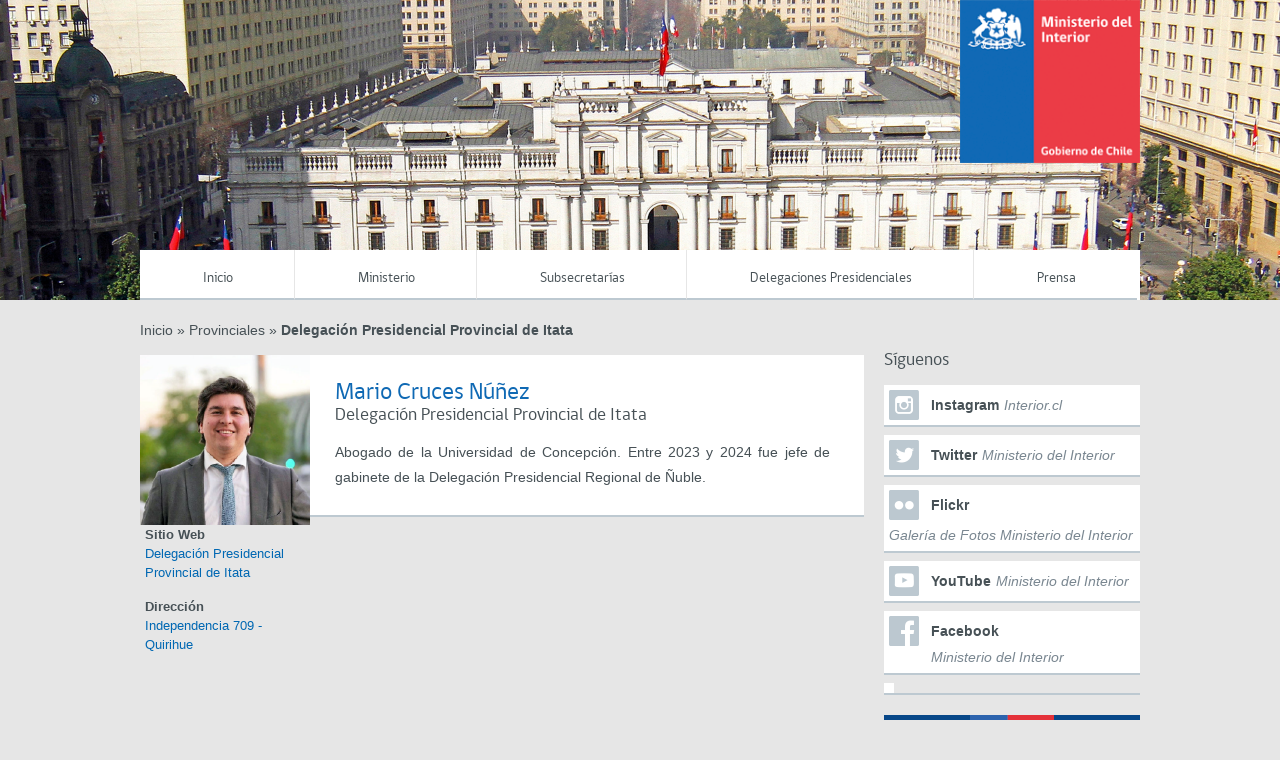

--- FILE ---
content_type: text/html
request_url: https://divdecar.interior.gob.cl/provinciales/delegacion-presidencial-provincial-de-itata/
body_size: 25299
content:
<!DOCTYPE html>
<!--[if lt IE 7]>      <html class="no-js lt-ie9 lt-ie8 lt-ie7"> <![endif]-->
<!--[if IE 7]>         <html class="no-js lt-ie9 lt-ie8"> <![endif]-->
<!--[if IE 8]>         <html class="no-js lt-ie9">
    <link rel="stylesheet" href="/assets/css/ie.css">
<![endif]-->
<!--[if gt IE 8]><!--> <html class="no-js"> <!--<![endif]-->
    <head>
        <meta charset="utf-8">
        <meta http-equiv="X-UA-Compatible" content="IE=edge">
        <title>
              Delegación Presidencial Provincial de Itata - Ministerio del Interior        </title>

        <link href='http://fonts.googleapis.com/css?family=Open+Sans:400italic,700italic,400,700' rel='stylesheet' type='text/css'>
		<!-- link rel="stylesheet" href="https://maxcdn.bootstrapcdn.com/bootstrap/4.0.0/css/bootstrap.min.css" integrity="sha384-Gn5384xqQ1aoWXA+058RXPxPg6fy4IWvTNh0E263XmFcJlSAwiGgFAW/dAiS6JXm" crossorigin="anonymous" -->
		<!-- link href="https://cdn.jsdelivr.net/npm/bootstrap@5.2.0-beta1/dist/css/bootstrap.min.css" rel="stylesheet" integrity="sha384-0evHe/X+R7YkIZDRvuzKMRqM+OrBnVFBL6DOitfPri4tjfHxaWutUpFmBp4vmVor" crossorigin="anonymous" -->
		<link rel="stylesheet" href="/assets/vendors/bootstrap/css/bootstrap.min.css">
        <link rel="stylesheet" href="/assets/css/main.css">
        <link rel="shortcut icon" type="image/x-icon" href="/assets/img/favicon.ico"  />
		
        <script>
            (function (i, s, o, g, r, a, m) {
                i['GoogleAnalyticsObject'] = r;
                i[r] = i[r] || function () {
                    (i[r].q = i[r].q || []).push(arguments)
                }, i[r].l = 1 * new Date();
                a = s.createElement(o),
                        m = s.getElementsByTagName(o)[0];
                a.async = 1;
                a.src = g;
                m.parentNode.insertBefore(a, m)
            })(window, document, 'script', '//www.google-analytics.com/analytics.js', 'ga');

            ga('create', 'UA-60951827-1', 'auto');
            ga('send', 'pageview');

        </script>

        
	<!-- FB -->
	<meta property="og:title" content="Delegación Presidencial Provincial de Itata" />
	<meta property="og:type" content="website" />
	<meta property="og:url" content="http://www.interior.gov.cl/provinciales/delegacion-presidencial-provincial-de-itata/" />
	<meta property="og:image" content="http://www.interior.gov.cl/media/2025/07/dpp-itata.png?697bdd02aa000" />
	<meta property="og:site_name" content="http://www.interior.gov.cl/">
	<meta property="og:description" content="Abogado de la Universidad de Concepción. Entre 2023 y 2024 fue jefe de gabinete de la Delegación Presidencial Regional de Ñuble.">
	<meta property="og:image:width" content="768" />
	<meta property="og:image:height" content="512" />

    <!-- TW -->
	<meta name="twitter:card" content="summary_large_image" />
	<meta name="twitter:title" content="Delegación Presidencial Provincial de Itata" />
    <meta name="twitter:site" content="@min_interior">
    <meta name="twitter:creator" content="@min_interior" />    
    <meta name="twitter:description" content="Delegación Presidencial Provincial de Itata" />
    <meta name="twitter:image" content="http://www.interior.gov.cl/media/2025/07/dpp-itata.png?697bdd02aa22f" />

		
		<script src="//cdn.jsdelivr.net/npm/sweetalert2@11"></script>


    </head>
    <body class="page-template-default page page-id-19002 page-child parent-pageid-25">

        <div id="fb-root"></div>
        <script>(function (d, s, id) {
                var js, fjs = d.getElementsByTagName(s)[0];
                if (d.getElementById(id))
                    return;
                js = d.createElement(s); js.id = id;
                // reemplazar ID_DEL_APP_DE_FACEBOOK
                js.src = "//connect.facebook.net/es_LA/sdk.js#xfbml=1&appId=ID_DEL_APP_DE_FACEBOOK&version=v2.0";
                fjs.parentNode.insertBefore(js, fjs);
            }(document, 'script', 'facebook-jssdk'));</script>

        <div id="menu-movil">
            <div class="wrap">
                <nav id="menu-principal">
                    <!-- Menu Principal - Móvil -->
                    <ul id="menu-main-menu" class="menu-main"><li id="menu-item-15028" class="menu-item menu-item-type-custom menu-item-object-custom menu-item-15028"><a href="/">Inicio</a></li>
<li id="menu-item-42" class="menu-item menu-item-type-custom menu-item-object-custom menu-item-has-children menu-item-42"><a href="#">Ministerio</a>
<ul class="sub-menu">
	<li id="menu-item-49" class="menu-item menu-item-type-post_type menu-item-object-page menu-item-49"><a href="/autoridades/">Autoridades</a></li>
	<li id="menu-item-50" class="menu-item menu-item-type-post_type menu-item-object-page menu-item-50"><a href="/funciones-ministeriales/">Funciones Ministeriales</a></li>
	<li id="menu-item-27859" class="menu-item menu-item-type-custom menu-item-object-custom menu-item-27859"><a href="http://agendapublica.interior.gob.cl">Agenda Pública</a></li>
</ul>
</li>
<li id="menu-item-57" class="menu-item menu-item-type-custom menu-item-object-custom menu-item-has-children menu-item-57"><a href="#">Subsecretarías</a>
<ul class="sub-menu">
	<li id="menu-item-54" class="menu-item menu-item-type-custom menu-item-object-custom menu-item-54"><a href="http://subinterior.gob.cl/">Subsecretaría del Interior</a></li>
	<li id="menu-item-55" class="menu-item menu-item-type-custom menu-item-object-custom menu-item-55"><a href="http://www.subdere.gov.cl/">Subsecretaría de Desarrollo Regional</a></li>
</ul>
</li>
<li id="menu-item-23442" class="menu-item menu-item-type-custom menu-item-object-custom menu-item-has-children menu-item-23442"><a href="#">Delegaciones Presidenciales</a>
<ul class="sub-menu">
	<li id="menu-item-29" class="menu-item menu-item-type-post_type menu-item-object-page menu-item-29"><a href="/regionales/">Regionales</a></li>
	<li id="menu-item-28" class="menu-item menu-item-type-post_type menu-item-object-page current-page-ancestor menu-item-28"><a href="/provinciales/">Provinciales</a></li>
</ul>
</li>
<li id="menu-item-455" class="menu-item menu-item-type-custom menu-item-object-custom menu-item-has-children menu-item-455"><a href="#">Prensa</a>
<ul class="sub-menu">
	<li id="menu-item-456" class="menu-item menu-item-type-taxonomy menu-item-object-category menu-item-456"><a href="/noticias/">Noticias</a></li>
	<li id="menu-item-458" class="menu-item menu-item-type-taxonomy menu-item-object-category menu-item-458"><a href="/noticias-regionales/">Noticias Regionales</a></li>
</ul>
</li>
</ul>                </nav>
            </div>
        </div>

        <header style="background-image:url('/media/2025/03/hd_moneda_1.png')">
            <div class="wrap">
				
				<!-- div id="text-main">
					<img src="/media/2024/03/header_1-02.png">
				</div -->
                <h1 id="logo-main">
                    <a href="/">
                        <img src="/media/2025/03/home-logo-main.png">
                    </a>
                </h1>

                <nav id="menu-principal">
                    <!-- Menu Principal -->
                    <ul id="menu-main-menu" class="menu-main"><li class="menu-item menu-item-type-custom menu-item-object-custom menu-item-15028"><a href="/">Inicio</a></li>
<li class="menu-item menu-item-type-custom menu-item-object-custom menu-item-has-children menu-item-42"><a href="#">Ministerio</a>
<ul class="sub-menu">
	<li class="menu-item menu-item-type-post_type menu-item-object-page menu-item-49"><a href="/autoridades/">Autoridades</a></li>
	<li class="menu-item menu-item-type-post_type menu-item-object-page menu-item-50"><a href="/funciones-ministeriales/">Funciones Ministeriales</a></li>
	<li class="menu-item menu-item-type-custom menu-item-object-custom menu-item-27859"><a href="http://agendapublica.interior.gob.cl">Agenda Pública</a></li>
</ul>
</li>
<li class="menu-item menu-item-type-custom menu-item-object-custom menu-item-has-children menu-item-57"><a href="#">Subsecretarías</a>
<ul class="sub-menu">
	<li class="menu-item menu-item-type-custom menu-item-object-custom menu-item-54"><a href="http://subinterior.gob.cl/">Subsecretaría del Interior</a></li>
	<li class="menu-item menu-item-type-custom menu-item-object-custom menu-item-55"><a href="http://www.subdere.gov.cl/">Subsecretaría de Desarrollo Regional</a></li>
</ul>
</li>
<li class="menu-item menu-item-type-custom menu-item-object-custom menu-item-has-children menu-item-23442"><a href="#">Delegaciones Presidenciales</a>
<ul class="sub-menu">
	<li class="menu-item menu-item-type-post_type menu-item-object-page menu-item-29"><a href="/regionales/">Regionales</a></li>
	<li class="menu-item menu-item-type-post_type menu-item-object-page current-page-ancestor menu-item-28"><a href="/provinciales/">Provinciales</a></li>
</ul>
</li>
<li class="menu-item menu-item-type-custom menu-item-object-custom menu-item-has-children menu-item-455"><a href="#">Prensa</a>
<ul class="sub-menu">
	<li class="menu-item menu-item-type-taxonomy menu-item-object-category menu-item-456"><a href="/noticias/">Noticias</a></li>
	<li class="menu-item menu-item-type-taxonomy menu-item-object-category menu-item-458"><a href="/noticias-regionales/">Noticias Regionales</a></li>
</ul>
</li>
</ul>                </nav>

               <!-- <div class="social">
                    <ul>
                        <li><a href="https://twitter.com/min_interior" target="_blank" class="twitter"></a></li>
                        <li><a href="https://www.flickr.com/photos/90232303@N07/" target="_blank" class="flickr"></a></li>
                        <li><a href="https://www.youtube.com/channel/UCm91bn7eZV9eWVV83vZKftA" target="_blank" class="youtube"></a></li>
                        <li><a href="https://www.instagram.com/interior.cl/" target="_blank" class="instagram"></a></li>
                    </ul>
                </div> -->


                <a href="#" id="menu-movil-trigger">Menú Principal</a>

            </div>
        </header>
<div id="content" class="single-autoridades">
    <div class="wrap">
        <div id="main">
            <div id="breadcrumbs"><a rel="nofollow" href="">Inicio</a> &raquo; <a href="/provinciales/">Provinciales</a> &raquo; <strong>Delegación Presidencial Provincial de Itata</strong></div>            <div id="autoridades">
                                                                                    <div class="info" style="float: left;display: inline-block;width: 170px;">
                            <div class="pic">
                                <img width="500" height="500" src="/media/2025/07/dpp-itata.png" class="attachment-autoridades-int-gob size-autoridades-int-gob wp-post-image" alt="" srcset="/media/2025/07/dpp-itata.png 500w, /media/2025/07/dpp-itata-300x300.png 300w" sizes="(max-width: 500px) 100vw, 500px" />                                <div class="cf"></div>
                            </div>
                            <ul>
                                <li>
                                    <label>Sitio Web</label>
                                    <span><a target="_blank" href="https://dppitata.dpp.gob.cl/">Delegación Presidencial Provincial de Itata</a></span>
                                </li>
                                <li>
                                    <label>Dirección</label>
                                    <span>Independencia 709 - Quirihue</span>
                                </li>
                            </ul>
                        </div>
                        <div class = "post" style="padding-right: 34px;">
                            <div class="texto">
                                <h2 class="title">Mario Cruces Núñez</h2>
                                <h3 class="title">Delegación Presidencial Provincial de Itata</h3>
                                <div class="contenido">
                                    <p>Abogado de la Universidad de Concepción. Entre 2023 y 2024 fue jefe de gabinete de la Delegación Presidencial Regional de Ñuble.</p>
                                    <div class="cf"></div>
                                </div>
                            </div>
                            <div class="clearfix"></div>
                        </div>
                                    
            </div>

        </div>

        <!-- Sidebar -->

        <div id="sidebar">

        <div class="redes-lista">

        <h5 class="titulo-seccion">Síguenos</h5>
        <ul>
            
            


                                    
                    <li class="instagram">
                        <a class="clearfix" href="https://www.instagram.com/interior.cl/">
                            <span class="icono"></span>
                            <div class="texto">
                                <span class="red">Instagram</span>
                                <span class="usuario">Interior.cl</span>
                            </div>
                        </a>
                    </li>
                

            


                                    
                    <li class="twitter">
                        <a class="clearfix" href="https://twitter.com/min_interior">
                            <span class="icono"></span>
                            <div class="texto">
                                <span class="red">Twitter</span>
                                <span class="usuario">Ministerio del Interior</span>
                            </div>
                        </a>
                    </li>
                

            


                                    
                    <li class="flickr">
                        <a class="clearfix" href="https://www.flickr.com/photos/minteriorchile/">
                            <span class="icono"></span>
                            <div class="texto">
                                <span class="red">Flickr</span>
                                <span class="usuario">Galería de Fotos Ministerio del Interior</span>
                            </div>
                        </a>
                    </li>
                

            


                                    
                    <li class="youtube">
                        <a class="clearfix" href="https://www.youtube.com/c/MinisterioInteriorChile">
                            <span class="icono"></span>
                            <div class="texto">
                                <span class="red">YouTube</span>
                                <span class="usuario">Ministerio del Interior</span>
                            </div>
                        </a>
                    </li>
                

            


                                    
                    <li class="facebook">
                        <a class="clearfix" href="https://www.facebook.com/interior.cl">
                            <span class="icono"></span>
                            <div class="texto">
                                <span class="red">Facebook</span>
                                <span class="usuario">Ministerio del Interior</span>
                            </div>
                        </a>
                    </li>
                

            



            <div class="clearfix"></div>
        </ul>

    </div>


	
    <div class="banners">
        <div class="banner banner-corto">
    <!-- InstaWidget -->
    <div id="widget-instagram">
        <!--		<div class="LogoInstagram"> -->
        <!--        <img src="/media/2018/03/instagram-logo.png">-->
        <!--      	 <img src="/assets/img/Instagram_logo_25.png">
                </div>
                <div class="logointerior">
                <img src="/media/2018/03/ImgLogoInstagram.jpg">
                <h4>Ministerio del Interior y Seguridad Pública</h4>
                </div>
        
        -->
        <div id="instafeed"></div>
<!--	<div><a class="boton_instagram" href="https://www.instagram.com/interior.cl" target="_blank"><i class="fab fa-instagram fa-2"></i> Instagram</a></div> -->
    </div>
</div>
		<!-- div class="banner banner-corto">
                <a href="http://cuenta-publica.interior.gob.cl/" class=""><img src="/media/2021/05/banner_home_CP2021.jpg" alt="Cuenta Pública"></a>
        </div -->
                    <div class="banner banner-corto">
                <a href="https://www.gob.cl/noticias/ayudas-tempranas-afectados-incendios-emergencias-region-valparaiso-2024/"><img src="/media/2024/02/banner-ayudas-tempranas.png" alt=""></a>
            </div>
                    <div class="banner banner-corto">
                <a href=""><img src="/media/2023/07/banner-interior.jpg" alt=""></a>
            </div>
                    <div class="banner banner-corto">
                <a href="https://serviciomigraciones.cl/politica-nacional-de-migracion/"><img src="" alt=""></a>
            </div>
                    <div class="banner banner-corto">
                <a href="https://www.senda.gob.cl/plan-2024-2030/"><img src="/media/2024/05/BANNER-257x150.png" alt=""></a>
            </div>
                    <div class="banner banner-corto">
                <a href="https://asambleasbid-chile25.cl/"><img src="/media/2025/03/300x100-e1741401354782.png" alt="Asambleas BID Chile 2025"></a>
            </div>
                    <div class="banner banner-corto">
                <a href="/programa-de-apoyo-a-victimas-de-violencia-rural/"><img src="/media/2020/04/bnn_araucania_01.jpg" alt=""></a>
            </div>
                    <div class="banner banner-corto">
                <a href="https://cuenta-publica.interior.gob.cl/"><img src="/media/2025/07/banner_CPP25.png" alt=""></a>
            </div>
                    <div class="banner banner-corto">
                <a href="/plan-buen-vivir-glosas-presupuestarias/"><img src="/media/2025/09/Banner_plan_buenvivir-01.jpg" alt="PLAN BIUEN VIVIR - GLOSAS PRESUPUESTARIAS"></a>
            </div>
        
    </div>

    <div class="clearfix"></div>

    
</div>
        <div class="clearfix"></div>

    </div>

</div>


<div class="clearfix"></div>

	<footer>
		<div class="wrap">

			<div class="bicolor">
				<span class="azul"></span>
				<span class="rojo"></span>
			</div>

            <div class="top">

                <div class="listas">

											<div class="lista">
							<h5>Enlaces</h5>
							<ul id="menu-main-menu" class="menu-main"><li id="menu-item-109" class="menu-item menu-item-type-custom menu-item-object-custom menu-item-109"><a href="https://senapred.cl/">SENAPRED</a></li>
<li id="menu-item-28285" class="menu-item menu-item-type-custom menu-item-object-custom menu-item-28285"><a href="https://serviciomigraciones.cl/">Servicio Nacional de Migraciones</a></li>
<li id="menu-item-108" class="menu-item menu-item-type-custom menu-item-object-custom menu-item-108"><a href="http://www.senda.gob.cl/">SENDA</a></li>
<li id="menu-item-110" class="menu-item menu-item-type-custom menu-item-object-custom menu-item-110"><a href="/regionales/">Delegaciones Presidenciales Regionales</a></li>
<li id="menu-item-111" class="menu-item menu-item-type-custom menu-item-object-custom menu-item-111"><a href="/provinciales/">Delegaciones Presidenciales Provinciales</a></li>
<li id="menu-item-16151" class="menu-item menu-item-type-custom menu-item-object-custom menu-item-16151"><a href="http://cuenta-publica.interior.gob.cl/">Cuenta Pública Ministerial</a></li>
</ul>						</div>
					
					
						<div class="lista">
							<h5>Secciones</h5>
							<ul id="menu-main-menu" class="menu-main"><li id="menu-item-14193" class="menu-item menu-item-type-custom menu-item-object-custom menu-item-14193"><a target="_blank" href="http://subinterior.gob.cl/departamento-de-accion-social/">Departamento de Acción Social (DAS)</a></li>
<li id="menu-item-14424" class="menu-item menu-item-type-custom menu-item-object-custom menu-item-14424"><a target="_blank" href="https://fspr.interior.gob.cl/">Fondo Social Presidente de la República</a></li>
<li id="menu-item-14168" class="menu-item menu-item-type-post_type menu-item-object-page menu-item-14168"><a href="/compromisos-de-gestion-institucional/">Compromisos de Gestión Institucional</a></li>
<li id="menu-item-19302" class="menu-item menu-item-type-post_type menu-item-object-page menu-item-19302"><a href="/documentos-del-ministerio-del-interior/">Documentos del Ministerio del Interior</a></li>
</ul>						</div>
					
					
						<div class="lista">
							<h5>Sitios Históricos</h5>
							<ul id="menu-main-menu" class="menu-main"><li id="menu-item-26587" class="menu-item menu-item-type-custom menu-item-object-custom menu-item-26587"><a target="_blank" href="https://historico-2018.interior.gob.cl/">Sitio Histórico 2018 &#8211; 2022</a></li>
<li id="menu-item-26603" class="menu-item menu-item-type-custom menu-item-object-custom menu-item-26603"><a target="_blank" href="https://historico-2014.interior.gob.cl/">Sitio Histórico 2014 &#8211; 2018</a></li>
</ul>						</div>

					
                </div>

                <div class="clearfix"></div>
                <div class="sep"></div>

            </div>

            <div class="bottom">

                <div class="left">
                    <span>Palacio de La Moneda – Teléfono: +56 2 2690 4000						<a href="/assets/documents/huilcaman-paillama-y-otros-vs-chile-ante-la-corte-Interamericana-de-ddhh.pdf">.</a>
						<a href="/assets/documents/pu-mapuche-ka-huilcaman-Paillama-ni-weza-zugu-ni-rupan-chile-mew.pdf">.</a>
					</span>
                </div>

                <nav>
                                    </nav>

                <div class="clearfix"></div>

                <div class="bicolor">
					<span class="azul"></span>
					<span class="rojo"></span>
				</div>

            </div>

		</div>

	</footer>
  
</div>


	<script>!function(d,s,id){var js,fjs=d.getElementsByTagName(s)[0],p=/^http:/.test(d.location)?'http':'https';if(!d.getElementById(id)){js=d.createElement(s);js.id=id;js.src=p+'://platform.twitter.com/widgets.js';fjs.parentNode.insertBefore(js,fjs);}}(document, 'script', 'twitter-wjs');</script>

	
	<!-- script src="https://code.jquery.com/jquery-3.6.0.min.js"></script -->
	<script src="/assets/vendors/jquery-3.7.1.min.js"></script>
	<script src="https://cdnjs.cloudflare.com/ajax/libs/popper.js/1.12.9/umd/popper.min.js" integrity="sha384-ApNbgh9B+Y1QKtv3Rn7W3mgPxhU9K/ScQsAP7hUibX39j7fakFPskvXusvfa0b4Q" crossorigin="anonymous"></script>
	<!-- script src="https://cdn.jsdelivr.net/npm/bootstrap@5.2.0-beta1/dist/js/bootstrap.bundle.min.js" integrity="sha384-pprn3073KE6tl6bjs2QrFaJGz5/SUsLqktiwsUTF55Jfv3qYSDhgCecCxMW52nD2" crossorigin="anonymous"></script -->
	<script src="/assets/vendors/bootstrap/js/bootstrap.bundle.min.js"></script>
	<script type="text/javascript" src="/assets/js/main.js" ></script>

<script>

	
	function showModalServicios(link){
		console.log(link)
		Swal.fire({
		  title:'POR FAVOR, TENER PRESENTE',
		  html: '<p class="text-justify">Solicitudes de acceso a la información sobre permanencias transitorias, permisos de residencia temporal, permanencias definitivas, órdenes de expulsión, prohibiciones de ingreso, y trámites asociados, deben ser realizadas directamente ante el Servicio Nacional de Migraciones. La Subsecretaría del Interior no es el órgano competente para pronunciarse al respecto, de acuerdo a lo dispuesto en la Ley N° 21.325.</p><p class="text-justify">Por ello, con el fin de evitar dilaciones innecesarias en los plazos de respuesta, se les solicita hacer sus solicitudes sobre estas materias directamente en la siguiente dirección: <a href="https://serviciomigraciones.cl/solicitud-de-informacion/" target="_blank"><b>https://serviciomigraciones.cl/solicitud-de-informacion/</b></a>. Para acceder directamente, hacer click en el <b>botón “Ir a SERMIG”</b>, que se encuentra más abajo.</p>',
		  showCancelButton:true,
		  showConfirmButton:true,
		  showDenyButton:true,
		  confirmButtonText: 'Continuar',
		  cancelButtonText: 'Cerrar',
		  denyButtonText: 'Ir a SERMIG',
		  allowOutsideClick:false,
		  reverseButtons:true,
		}).then( res => {
			
			console.log(res);
			
			if(res.isDenied){
				window.location.href = 'https://serviciomigraciones.cl/solicitud-de-informacion/'
			}
			
			if(res.isConfirmed){
				window.location.href = link.href
			}
		})
	}
	
	if(window.location.pathname.indexOf('listado-de-servicios') != -1){
		
		const interior = document.querySelectorAll('#main .texto #interior a')
		interior.forEach( intr => {
			intr.addEventListener('click', (event) => {
				event.preventDefault();
				showModalServicios(intr)
			})
		})
		
		const dprs = document.querySelectorAll('#main .texto #dpr a')
		dprs.forEach( dpr => {
			dpr.addEventListener('click', (event) => {
				event.preventDefault();
				showModalServicios(dpr)
			})
		})
		
		const dpps = document.querySelectorAll('#main .texto #dpp a')
		dpps.forEach( dpp => {
			dpp.addEventListener('click', (event) => {
				event.preventDefault();
				showModalServicios(dpp)
			})
		})
		
		const historicos = document.querySelectorAll('#main .texto #historicos a')
		historicos.forEach( historico => {
			historico.addEventListener('click', (event) => {
				event.preventDefault();
				showModalServicios(historico)
			})
		})
	}

</script>


</body>

</html>



--- FILE ---
content_type: text/css
request_url: https://divdecar.interior.gob.cl/assets/css/main.css
body_size: 82044
content:
/*! normalize.css v1.1.3 | MIT License | git.io/normalize */
article, aside, details, figcaption, figure, footer, header, hgroup, main, nav, section, summary {
    display: block
}
audio, canvas, video {
    display: inline-block
}
audio:not([controls]) {
    display: none;
    height: 0
}
[hidden] {
    display:none
}
html {
    font-size: 100%;
    -ms-text-size-adjust: 100%;
    -webkit-text-size-adjust: 100%
}
button, html, input, select, textarea {
    font-family: sans-serif
}
body {
    margin: 0
}
a:focus {
    outline: thin dotted
}
a:active, a:hover {
    outline: 0;
}
h1 {
    font-size: 2em;
    margin: .67em 0
}
h2 {
    font-size: 1.5em;
    margin: .83em 0
}
h3 {
    font-size: 1.17em;
    margin: 1em 0
}
h4 {
    font-size: 1em;
    margin: 1.33em 0
}
h5 {
    font-size: .83em;
    margin: 1.67em 0
}
h6 {
    font-size: .67em;
    margin: 2.33em 0
}
abbr[title] {
    border-bottom: 1px dotted
}
b, strong {
    font-weight: 700
}
blockquote {
    margin: 1em 40px
}
dfn {
    font-style: italic
}
hr {
    -moz-box-sizing: content-box;
    box-sizing: content-box;
    height: 0
}
mark {
    background: #ff0;
    color: #000
}
p, pre {
    margin: 1em 0
}
code, kbd, pre, samp {
    font-family: monospace, serif;
    font-size: 1em
}
pre {
    white-space: pre;
    white-space: pre-wrap;
    word-wrap: break-word
}
q {
    quotes: none
}
q:after, q:before {
    content: '';
    content: none
}
small {
    font-size: 80%
}
sub, sup {
    font-size: 75%;
    line-height: 0;
    position: relative;
    vertical-align: baseline
}
sup {
    top: -.5em
}
sub {
    bottom: -.25em
}
dl, menu, ol, ul {
    margin: 1em 0
}
dd {
    margin: 0 0 0 40px
}
menu, ol, ul {
    padding: 0 0 0 40px
}
nav ol, nav ul {
    list-style: none;
    list-style-image: none
}
img {
    border: 0;
    -ms-interpolation-mode: bicubic
}
svg:not(:root) {
    overflow: hidden
}
figure {
    margin: 0
}
form {
    margin: 0
}
fieldset {
    border: 1px solid silver;
    margin: 0 2px;
    padding: .35em .625em .75em
}
legend {
    border: 0;
    padding: 0;
    white-space: normal
}
button, input, select, textarea {
    font-size: 100%;
    margin: 0;
    vertical-align: baseline
}
button, input {
    line-height: normal
}
button, select {
    text-transform: none
}
button, html input[type=button], input[type=reset], input[type=submit] {
    -webkit-appearance: button;
    cursor: pointer
}
button[disabled], html input[disabled] {
    cursor: default
}
input[type=checkbox], input[type=radio] {
    box-sizing: border-box;
    padding: 0
}
input[type=search] {
    -webkit-appearance: textfield;
    -moz-box-sizing: content-box;
    -webkit-box-sizing: content-box;
    box-sizing: content-box
}
input[type=search]::-webkit-search-cancel-button, input[type=search]::-webkit-search-decoration {
    -webkit-appearance:none
}
button::-moz-focus-inner, input::-moz-focus-inner {
    border:0;
    padding:0
}
textarea {
    overflow: auto;
    vertical-align: top
}
table {
    border-collapse: collapse;
    border-spacing: 0;
    border-top:1px solid #e6e6e6;
    border-right:1px solid #e6e6e6;
}
table td{
    border-left:1px solid #e6e6e6;
    border-bottom:1px solid #e6e6e6;
    padding: 5px;
}
html {
    font-size: 100%
}
body {
    font-family: "Open Sans", sans-serif;
    background: #e6e6e6;
    margin: 0 auto;
    color: #475156;
    font-size: 14px;
    -webkit-font-smoothing: antialiased;
    -moz-osx-font-smoothing: grayscale
}

#menu-movil-trigger{
	display:none;
}

a {
    text-decoration: none;
    color: inherit;
    -webkit-transition: .1s;
    -moz-transition: .1s;
    -ms-transition: .1s;
    -o-transition: .1s;
    transition: .1s
}
a:hover {
    text-decoration: none;
    color: inherit
}
li, menu, ol, ul {
    padding: 0;
    margin: 0;
    list-style: none
}
img {
    max-width: 100%;
    height: auto
}
a img {
    display: block
}
* {
    box-sizing: border-box;
    -moz-box-sizing: border-box
}
.clearfix:after {
    content: ".";
    display: block;
    height: 0;
    clear: both;
    visibility: hidden
}
.pos-absoluta {
    position: absolute;
    top: 0;
    bottom: 0;
    left: 0;
    right: 0
}
@font-face {
    font-family: gobCL;
    font-weight: 300;
    font-style: normal;
    src: url(../fonts/gobcl_light.eot?) format("eot"), url(../fonts/gobcl_light.woff) format("woff"), url(../fonts/gobcl_light.ttf) format("truetype")
}
@font-face {
    font-family: gobCL;
    font-weight: 500;
    font-style: normal;
    src: url(../fonts/gobcl_regular.eot?) format("eot"), url(../fonts/gobcl_regular.woff) format("woff"), url(../fonts/gobcl_regular.ttf) format("truetype")
}
@font-face {
    font-family: gobCL;
    font-weight: 700;
    font-style: normal;
    src: url(../fonts/gobcl_bold.eot?) format("eot"), url(../fonts/gobcl_bold.woff) format("woff"), url(../fonts/gobcl_bold.ttf) format("truetype")
}
@font-face {
    font-family: gobCL;
    font-weight: 900;
    font-style: normal;
    src: url(../fonts/gobcl_heavy.eot?) format("eot"), url(../fonts/gobcl_heavy.woff) format("woff"), url(../fonts/gobcl_heavy.ttf) format("truetype")
}
.gobcl {
    font-family: gobCL, Tahoma, Verdana, Segoe, sans-serif
}
.opensans {
    font-family: "Open Sans", sans-serif
}
.georgia {
    font-family: Georgia, Times, "Times New Roman", serif
}
h1, h2, h3, h4, h5, h6 {
    margin-top: 0;
    font-family: gobCL, Tahoma, Verdana, Segoe, sans-serif
}
h1 {
    font-size: 14px;
    line-height: 1.4em;
    font-weight: 500
}
h2 {
    font-size: 45px;
    line-height: 1.1em;
    font-weight: 500
}
h3 {
    font-size: 32px;
    line-height: 1.1em;
    font-weight: 500
}
h4 {
    font-size: 22px;
    line-height: 1.2em;
    font-weight: 500
}
h5 {
    font-size: 18px;
    line-height: 1em;
    font-weight: 500
}
h6 {
    font-size: 14px;
    line-height: 1em;
    font-weight: 700
}
p {
    margin: 0 auto 15px;
    font-size: 14px
}
a.boton {
    width: 100%;
    display: block;
    background: #efefef;
    border-bottom: 2px solid #bdc9d1;
    padding: 14px 15px 8px;
    font-family: gobCL, Tahoma, Verdana, Segoe, sans-serif
}
a.boton:hover {
    color: #fff;
    background: #0f69b4;
    border-bottom: 2px solid #045282
}
.banner {
    margin: 0 auto 20px;
    display: block;
    position: relative;
    border-bottom: 2px solid #bdc9d1;
    float: left;
    /*    margin: 0px 10px 10px 0px;*/
}
.banner a {
    display: block
}
.banner:after {
    content: ".";
    display: block;
    height: 0;
    clear: both;
    visibility: hidden
}
.banner.banner-foto {
    margin-bottom: 0;
    border-bottom: 0;
    width: 660px;
    min-height: 130px
}
.banner.banner-foto a {
    width: 100%;
    height: 100%
}
.banner.banner-foto .velo {
    position: absolute;
    top: 0;
    bottom: 0;
    left: 0;
    right: 0;
    background: rgba(0,0,0,.3);
    z-index: 9
}
.banner.banner-foto .texto {
    font-family: gobCL, Tahoma, Verdana, Segoe, sans-serif;
    color: #fff;
    position: absolute;
    right: 115px;
    bottom: 12px;
    z-index: 10
}
.banner.banner-foto .texto span {
    display: block;
    font-size: 24px;
    line-height: 120%
}
.banner.banner-foto .texto span strong {
    font-weight: 700;
    font-size: 32px
}
.banner.banner-corto {
    /*width: 256px;*/
    width: 100%;
}
.banner.banner-imagen a {
    background: #f2f2f2;
}
.banner.banner-imagen a img {
    float: none
}
.banner.banner-imagen a:hover {
    background: #fff
}
.bicolor {
    position: relative;
    min-height: 1px
}
.bicolor span {
    display: block;
    float: left;
    height: 100%
}
.bicolor span.azul {
    background: #0f69b4;
    width: 46%
}
.bicolor span.rojo {
    background: #eb3646;
    width: 54%
}
.buscar {
    margin: 0 auto 20px;
    font-family: gobCL, Tahoma, Verdana, Segoe, sans-serif
}
.buscar label {
    display: block;
    clear: both;
    font-size: 18px;
    font-weight: 500;
    color: #475156;
    margin-bottom: 6px
}
.buscar input {
    margin: 0;
    display: block;
    border: none;
    background: 0 0;
    height: 42px;
    border-top: 2px solid #bdc9d1;
    float: left
}
.buscar input#query {
    width: 620px;
    background: #fff;
    color: #7a8791;
    padding: 6px 15px 0
}
.buscar input#boton {
    width: 40px;
    background: #0f69b4 url(../img/png/buscar-bg.png) no-repeat center;
    background-size: 18px;
    text-indent: 1000%
}
.buscar input#boton:hover {
    background-color: #0b4e85
}
#header-movil {
    display: none;
    margin: 0 auto 20px;
    background: #fff;
    border-bottom: 2px solid #bdc9d1;
    position: relative
}
#header-movil h1#logo-movil {
    width: 140px;
    height: 31px;
    margin: 0 0 19px
}
#header-movil h1#logo-movil a img {
    padding: 0 0 10px
}
#header-movil nav {
    display: none;
    color: #fff;
    background: #0f69b4
}
#header-movil nav ul li {
    border-bottom: 1px solid #52a8f1
}
#header-movil nav ul li a {
    display: block;
    padding: 8px 10px
}
#header-movil nav ul li a:active, #header-movil nav ul li a:hover {
    background: #0b4e85
}
#header-movil nav ul li ul {
    border-top: 1px solid #1384e3
}
#header-movil nav ul li ul li {
    border-bottom: 1px solid #1384e3
}
#header-movil nav ul li ul li a {
    padding-left: 25px
}
#header-movil nav ul li:last-child {
    border-bottom: none
}
#header-movil a#trigger {
    position: absolute;
    width: 50px;
    height: 50px;
    right: 0;
    top: 0;
    background: #efefef url(../img/png/header-movil-trigger.png) no-repeat center;
    background-size: 20px auto;
    text-indent: -9999px
}
#header-movil a#trigger.on, #header-movil a#trigger:active {
    background-color: #0f69b4;
    background-image: url(../img/png/header-movil-trigger-on.png)
}
.redes-lista {
    margin: 0px;
    font-size: 14px
}
.redes-lista ul li {
    margin: 0 auto 8px
}
.redes-lista ul li a {
    display: block;
    width: 100%;
    padding: 5px;
    border-bottom: 2px solid #bdc9d1;
    color: #475156;
    background: #fff;
    -webkit-transition: 0s;
    -moz-transition: 0s;
    -ms-transition: 0s;
    -o-transition: 0s;
    transition: 0s
}
.redes-lista ul li a span {
    display: block;
    float: left;
    padding: 5px 0 0
}
.redes-lista ul li a span.icono {
    width: 30px;
    height: 30px;
    margin: 0 12px 0 0;
    background-repeat: no-repeat;
    background: url(../img/png/lista-redes-sprite-2x.png);
    background-size: 330px auto
}
.redes-lista ul li a span.red {
    font-weight: 700;
    margin: 0 5px 0 0
}
.redes-lista ul li a span.usuario {
    font-style: italic;
    color: #7a8791
}
.redes-lista ul li a:hover {
    color: #fff
}
.redes-lista ul li a:hover .usuario {
    color: #fff
}
.redes-lista ul li.facebook a .icono {
    background-position: 0 0
}
.redes-lista ul li.facebook a:hover {
    background: #0070bb;
    border-bottom: 2px solid #00426e
}
.redes-lista ul li.facebook a:hover .icono {
    background-position: 0 -30px
}
.redes-lista ul li.twitter a .icono {
    background-position: -30px 0
}
.redes-lista ul li.twitter a:hover {
    background: #3fa9f5;
    border-bottom: 2px solid #0b85dc
}
.redes-lista ul li.twitter a:hover .icono {
    background-position: -30px -30px
}
.redes-lista ul li.flickr a .icono {
    background-position: -60px 0
}
.redes-lista ul li.flickr a:hover {
    background: #ec1e79;
    border-bottom: 2px solid #af0f55
}
.redes-lista ul li.flickr a:hover .icono {
    background-position: -60px -30px
}
.redes-lista ul li.youtube a .icono {
    background-position: -90px 0
}
.redes-lista ul li.youtube a:hover {
    background: #e52c26;
    border-bottom: 2px solid #aa1914
}
.redes-lista ul li.youtube a:hover .icono {
    background-position: -90px -30px
}
.redes-lista ul li.instagram a .icono {
    background-position: -120px 0
}
.redes-lista ul li.instagram a:hover {
    background: #3f6d94;
    border-bottom: 2px solid #28455e
}
.redes-lista ul li.instagram a:hover .icono {
    background-position: -120px -30px
}
.redes-lista ul li.pinterest a .icono {
    background-position: -150px 0
}
.redes-lista ul li.pinterest a:hover {
    background: #cc2127;
    border-bottom: 2px solid #8a161a
}
.redes-lista ul li.pinterest a:hover .icono {
    background-position: -150px -30px
}
.redes-lista ul li.vimeo a .icono {
    background-position: -180px 0
}
.redes-lista ul li.vimeo a:hover {
    background: #1ab7ea;
    border-bottom: 2px solid #0f83a8
}
.redes-lista ul li.vimeo a:hover .icono {
    background-position: -180px -30px
}
.redes-lista ul li.linkedin a .icono {
    background-position: -210px 0
}
.redes-lista ul li.linkedin a:hover {
    background: #0976b4;
    border-bottom: 2px solid #05466b
}
.redes-lista ul li.linkedin a:hover .icono {
    background-position: -210px -30px
}
.redes-lista ul li.slideshare a .icono {
    background-position: -240px 0
}
.redes-lista ul li.slideshare a:hover {
    background: #19a7a8;
    border-bottom: 2px solid #0f6565
}
.redes-lista ul li.slideshare a:hover .icono {
    background-position: -240px -30px
}
.redes-lista ul li.scribd a .icono {
    background-position: -270px 0
}
.redes-lista ul li.scribd a:hover {
    background: #135987;
    border-bottom: 2px solid #0a2d44
}
.redes-lista ul li.scribd a:hover .icono {
    background-position: -270px -30px
}
.redes-lista ul li.soundcloud a .icono {
    background-position: -300px 0
}
.redes-lista ul li.soundcloud a:hover {
    background: #fd650c;
    border-bottom: 2px solid #bb4602
}
.redes-lista ul li.soundcloud a:hover .icono {
    background-position: -300px -30px
}
.redes-mosaico {
    padding: 25px 0;
    margin: 0 auto 10px;
    color: #475156
}
.redes-mosaico h4 {
    color: #475156;
    float: left;
    margin: 0 25px 0 0;
    padding: 10px 0 0
}
.redes-mosaico ul li {
    float: left;
    margin: 0 10px 0 10px
}
.redes-mosaico ul li a {
    display: block
}
.redes-mosaico ul li a span {
    display: block
}
.redes-mosaico ul li a span.icono {
    background: url(../img/png/lista-redes-sprite-2x.png);
    background-size: 330px auto;
    width: 30px;
    height: 30px;
    float: left;
    margin: 5px 10px 0 0
}
.redes-mosaico ul li a .texto {
    float: left
}
.redes-mosaico ul li a .texto span {
    line-height: 130%
}
.redes-mosaico ul li a .texto span.red {
    font-size: 18px;
    color: #2e353a
}
.redes-mosaico ul li a .texto span.usuario {
    font-size: 12px;
    font-style: italic
}
.redes-mosaico ul li.facebook a .icono {
    background-position: 0 0
}
.redes-mosaico ul li.facebook a:hover .icono {
    background-position: 0 -60px
}
.redes-mosaico ul li.twitter a .icono {
    background-position: -30px 0
}
.redes-mosaico ul li.twitter a:hover .icono {
    background-position: -30px -60px
}
.redes-mosaico ul li.flickr a .icono {
    background-position: -60px 0
}
.redes-mosaico ul li.flickr a:hover .icono {
    background-position: -60px -60px
}
.redes-mosaico ul li.youtube a .icono {
    background-position: -90px 0
}
.redes-mosaico ul li.youtube a:hover .icono {
    background-position: -90px -60px
}
.redes-mosaico ul li.instagram a .icono {
    background-position: -120px 0
}
.redes-mosaico ul li.instagram a:hover .icono {
    background-position: -120px -60px
}
.social {
    padding-left: 22px;
    background: url(../img/png/icono-social.png) no-repeat 0 5px;
    background-size: 15px 12px
}
.social ul li {
    float: left;
    margin: 0 10px 3px 0
}
.banners-mosaico {
    width: 1020px;
    margin: 0 auto 10px
}
.banners-mosaico .banner-imagen {
    float: left;
    margin: 0 20px 20px 0
}
#especiales-gobcl {
    width: 1020px
}
#especiales-gobcl h5 {
    margin: 0 auto 15px
}
#especiales-gobcl .item {
    float: left;
    margin: 0 20px 30px 0;
    width: 320px
}
#especiales-gobcl .item a {
    display: block;
    background: #f2f2f2;
    font-family: gobCL, Tahoma, Verdana, Segoe, sans-serif
}
#especiales-gobcl .item a img {
    width: 100%;
    height: 210px
}
#especiales-gobcl .item a .texto {
    padding: 20px 20px 20px 15px;
    border-left: 5px solid transparent;
    height: 165px;
    -webkit-transition: .1s;
    -moz-transition: .1s;
    -ms-transition: .1s;
    -o-transition: .1s;
    transition: .1s
}
#especiales-gobcl .item a .texto .categoria {
    display: block;
    color: #bdc9d1;
    font-size: 14px;
    font-weight: 700;
    padding: 0 0 12px 30px
}
#especiales-gobcl .item a .texto h4 {
    margin: 0;
    color: #0f69b4;
    font-size: 19px;
    line-height: 120%;
    padding-left: 30px
}
#especiales-gobcl .item a:hover {
    background: #fff
}
#especiales-gobcl .item a:hover .texto {
    border-color: #0f69b4
}
#especiales-gobcl .item.destacados a .texto .categoria {
    background: url(../img/png/especiales-destacados.png) no-repeat left top;
    background-size: 21px auto
}
#especiales-gobcl .item.infografias a .texto .categoria {
    background: url(../img/png/especiales-infografias.png) no-repeat left top;
    background-size: 22px auto
}
#especiales-gobcl .item.giras a .texto .categoria {
    background: url(../img/png/especiales-giras.png) no-repeat left top;
    background-size: 18px auto
}
#especiales-gobcl a.mas {
    display: block;
    background: #efefef;
    padding: 12px 15px 8px;
    text-align: right;
    border-bottom: 2px solid #bdc9d1;
    font-size: 14px;
    font-family: gobCL, Tahoma, Verdana, Segoe, sans-serif
}
#especiales-gobcl a.mas:hover {
    color: #fff;
    background: #0f69b4;
    border-bottom: 2px solid #045282
}

#main .contenido{
	text-align:justify !important;
}

#content #main.especiales-gobcl {
    width: 100%;
    float: none
}
#content #main.especiales-gobcl .cont {
    padding: 20px 0
}
#content #main.especiales-gobcl .cont>h4 {
    color: #475156;
    font-size: 18px;
    padding: 10px 30px 6px;
    background-repeat: no-repeat;
    background-position: left center
}
#content #main.especiales-gobcl .cont a.mas {
    margin-right: 20px;
    text-align: center;
    max-width: 1000px
}
#content #main.especiales-gobcl .cont.cont-destacados>h4 {
    background-image: url(../img/png/template-especiales-destacados.png);
    background-size: 21px auto
}
#content #main.especiales-gobcl .cont.cont-destacados a .texto .categoria {
    background: url(../img/png/especiales-destacados.png) no-repeat left top;
    background-size: 22px auto
}
#content #main.especiales-gobcl .cont.cont-infografias>h4 {
    background-image: url(../img/png/template-especiales-infografias.png);
    background-size: 22px auto
}
#content #main.especiales-gobcl .cont.cont-infografias a .texto .categoria {
    background: url(../img/png/especiales-infografias.png) no-repeat left top;
    background-size: 22px auto
}
#content #main.especiales-gobcl .cont.cont-giras>h4 {
    background-image: url(../img/png/template-especiales-giras.png);
    background-size: 18px auto
}
#content #main.especiales-gobcl .cont.cont-giras a .texto .categoria {
    background: url(../img/png/especiales-giras.png) no-repeat left top;
    background-size: 22px auto
}
#content #main.especiales-gobcl.fixed {
    padding-top: 48px
}
.barra-anclas {
    margin: 0 auto
}
.barra-anclas ul {
    margin: 0;
    padding: 0
}
.barra-anclas ul li {
    width: 25%;
    text-align: center;
    float: left
}
.barra-anclas ul li a {
    display: block;
    background: #0168b3;
    color: #fff;
    font-size: 14px;
    font-family: gobCL, Tahoma, Verdana, Segoe, sans-serif;
    padding: 8px 0 9px;
    border-left: 1px solid #2490c6
}
.barra-anclas ul li a span {
    background-repeat: no-repeat;
    background-position: left center;
    display: inline-block;
    padding: 10px 0 6px 30px
}
.barra-anclas ul li a:hover {
    background: #045384
}
.barra-anclas ul li a.especiales {
    background: #045384;
    font-size: 18px;
    padding: 16px 0 13px;
    border-left: none
}
.barra-anclas ul li a.destacados span {
    background-image: url(../img/png/barra-especiales-destacados.png);
    background-size: 21px auto
}
.barra-anclas ul li a.infografias span {
    background-image: url(../img/png/barra-especiales-infografias.png);
    background-size: 22px auto
}
.barra-anclas ul li a.giras span {
    background-image: url(../img/png/barra-especiales-giras.png);
    background-size: 18px auto
}
.barra-anclas.fixed {
    position: fixed;
    top: 0;
    left: 0;
    right: 0;
    z-index: 9;
    margin-top: 0
}
#productos-gobcl {
    width: 1020px
}
#productos-gobcl h5 {
    margin: 0 auto 15px
}
#productos-gobcl .item {
    float: left;
    margin: 0 20px 30px 0;
    width: 320px
}
#productos-gobcl .item a {
    display: block;
    background: #f2f2f2;
    border-bottom: 2px solid #bdc9d1;
    color: #7a8791;
    font-size: 12px
}
#productos-gobcl .item a .texto {
    padding: 20px 20px 25px
}
#productos-gobcl .item a:hover {
    background: #fff
}
#feeds {
    margin: 20px 0 5px
}
#feeds .mini-stream {
    width: 320px;
    float: left;
    color: #fff
}
#feeds .mini-stream#gobierno-informa {
    margin: 0 20px 0 0
}
#feeds .mini-stream h3 {
    margin: 0;
    background: #0f69b4
}
#feeds .mini-stream h3 span {
    display: block;
    padding: 10px 15px 0;
    font-size: 18px;
    font-weight: 500
}
#feeds .mini-stream p.desc {
    margin: 0 0 5px;
    background: url(../img/png/mini-stream-h3-down-bg.png) no-repeat left bottom;
    padding: 0 0 14px
}
#feeds .mini-stream p.desc span {
    background: #045384;
    color: #a7daf9;
    font-size: 12px;
    display: block;
    padding: 10px 15px
}
#feeds .mini-stream ul li {
    margin: 0 0 8px
}
#feeds .mini-stream ul li a {
    display: block;
    background: #f2f2f2;
    border-bottom: 2px solid #bdc9d1
}
#feeds .mini-stream ul li a .fecha {
    border-left: 5px solid transparent;
    width: 70px;
    height: 135px;
    float: left;
    padding: 22px 10px 0;
    text-align: center;
    color: #0f69b4;
    font-family: gobCL, Tahoma, Verdana, Segoe, sans-serif;
    -webkit-transition: .2s;
    -moz-transition: .2s;
    -ms-transition: .2s;
    -o-transition: .2s;
    transition: .2s
}
#feeds .mini-stream ul li a .fecha span {
    display: block
}
#feeds .mini-stream ul li a .fecha span.dia {
    font-size: 33px
}
#feeds .mini-stream ul li a .fecha span.mes {
    font-size: 14px;
    font-weight: 700;
    text-transform: uppercase
}
#feeds .mini-stream ul li a .texto {
    color: #475156;
    float: left;
    width: 250px;
    height: 95px;
    border-left: 1px solid #bdc9d1;
    padding: 0 10px;
    margin: 20px 0;
    line-height: 140%;
    overflow: hidden
}
#feeds .mini-stream ul li a:hover {
    background: #fff
}
#feeds .mini-stream ul li a:hover .fecha {
    border-left: 5px solid #0f69b4
}
.fotodeldia, .video-destacado {
    margin: 0 auto 20px
}
.fotodeldia .bicolor, .video-destacado .bicolor {
    height: 3px
}
.fotodeldia .foto, .video-destacado .foto {
    background: #fff;
    display: block
}
.fotodeldia .foto h5, .video-destacado .foto h5 {
    color: #0f69b4;
    padding: 11px 0 6px;
    margin: 0 15px;
    border-bottom: 1px solid #e6e6e6
}
.fotodeldia .foto p, .video-destacado .foto p {
    color: #7a8791;
    padding: 7px 15px 10px;
    line-height: 140%;
    font-size: 12px;
    margin: 0 auto
}
.fotodeldia .mas-fotos, .video-destacado .mas-fotos {
    font-size: 12px
}
.video-destacado {
    margin: 0 auto 20px
}
.video-destacado .bicolor {
    height: 3px
}
.video-destacado a.foto {
    background: #fff;
    display: block
}
.video-destacado a.foto h5 {
    color: #0f69b4;
    padding: 11px 0 6px;
    margin: 0 15px;
    border-bottom: 1px solid #e6e6e6
}
.video-destacado a.foto p {
    color: #7a8791;
    padding: 7px 15px 10px;
    line-height: 140%;
    font-size: 12px;
    margin: 0 auto
}
.video-destacado a.mas-fotos {
    font-size: 12px
}
#cita-destacada {
    background: #fff;
    margin: 0 auto 25px;
    border-bottom: 2px solid #bdc9d1;
    font-family: gobCL, Tahoma, Verdana, Segoe, sans-serif
}
#cita-destacada .bicolor {
    height: 2px
}
#cita-destacada .left {
    width: 330px;
    padding: 0 20px;
    margin: 30px 0 0;
    float: left
}
#cita-destacada .left .texto {
    padding: 0 0 0 35px;
    background: url(../img/png/cita-destacada-bg.png) no-repeat;
    background-size: 23px auto;
    background-position: 0 5px
}
#cita-destacada .left .texto span {
    display: block;
    line-height: 110%
}
#cita-destacada .left .texto span.nombre {
    color: #0f69b4;
    font-size: 29px
}
#cita-destacada .left .texto span.descripcion {
    color: #2e353a
}
#cita-destacada .left .texto span.usuario {
    color: #7a8791
}
#cita-destacada .right {
    width: 670px;
    padding: 0 30px;
    margin: 30px 0 20px;
    float: left;
    border-left: 1px solid #bdc9d1
}
#cita-destacada .right .texto {
    font-family: Georgia, Times, "Times New Roman", serif;
    color: #475156;
    font-size: 23px;
    line-height: 140%;
    margin: 0 auto 35px
}
#cita-destacada .right .fecha {
    font-family: gobCL, Tahoma, Verdana, Segoe, sans-serif;
    color: #7a8791
}
.wp-pagenavi {
    font-size: 16px;
    font-family: gobCL, Tahoma, Verdana, Segoe, sans-serif
}
.wp-pagenavi a {
    display: block;
    float: left;
    padding: 5px 5px 2px;
    color: #7a8791
}
.wp-pagenavi a:hover {
    text-decoration: underline
}
.wp-pagenavi a.page {
    margin: 0 5px
}
.wp-pagenavi a.nextpostslink, .wp-pagenavi a.previouspostslink {
    font-weight: 700
}
.wp-pagenavi span {
    display: block;
    float: left
}
.wp-pagenavi span.current {
    padding: 5px 5px 2px;
    color: #e6e6e6;
    background: #7a8791
}
#modulo-info {
    display: block;
    text-align: left;
    color: #fff;
    padding: 15px 15px 8px 50px;
    margin-bottom: 15px;
    background-position: 13px 14px;
    background-repeat: no-repeat
}
#modulo-info h4 {
    margin-bottom: 5px;
    font-weight: 700
}
#modulo-info p {
    margin: 0 auto 8px
}
#modulo-info a {
    text-decoration: underline
}
#modulo-info.info {
    background-color: #0d5b9c;
    background-image: url(../img/png/modulo-info-info-bg.png);
    background-size: 25px auto
}
#modulo-info.streaming {
    background-color: #96a0a8;
    background-image: url(../img/png/modulo-info-streaming-bg.png);
    background-size: 25px auto
}
#modulo-info.alerta {
    background-color: #cb1424;
    background-image: url(../img/png/modulo-info-alerta-bg.png);
    background-size: 25px auto
}
#modulo-info.alerta h4{
    font-size: 18px;
}
#modulo-info.alerta h2{
    font-size: 26px;
}
.widget-ministerios {
    margin-bottom: 25px
}
.widget-ministerios .trigger {
    width: 100%;
    display: block;
    background: #efefef;
    border-bottom: 2px solid #bdc9d1;
    padding: 14px 10px 8px 15px;
    background: #fff;
    font-family: gobCL, Tahoma, Verdana, Segoe, sans-serif;
    cursor: pointer
}
.widget-ministerios .trigger span.icono {
    display: block;
    float: right;
    width: 20px;
    height: 20px;
    margin-top: -5px;
    background-image: url(../img/png/widget-ministerios-trigger-icono.png);
    background-repeat: no-repeat;
    background-size: 40px 40px;
    background-position: top left
}
.widget-ministerios .trigger:hover span.icono {
    background-position: top right
}
.widget-ministerios .trigger.on span.icono, .widget-ministerios .trigger:active span.icono {
    background-position: bottom left
}
.widget-ministerios .trigger.on:hover span.icono, .widget-ministerios .trigger:active:hover span.icono {
    background-position: bottom right
}
.widget-ministerios .lista-ministerios {
    background: #7a8791;
    color: #fff;
    max-height: 250px;
    overflow-x: hidden;
    overflow-y: scroll;
    display: none
}
.widget-ministerios .lista-ministerios ul li a {
    display: block;
    padding: 0 10px
}
.widget-ministerios .lista-ministerios ul li a:hover {
    background: #475156
}
.widget-ministerios .lista-ministerios ul li a:hover span {
    border-bottom-color: transparent
}
.widget-ministerios .lista-ministerios ul li a span {
    display: block;
    padding: 10px;
    border-bottom: 1px solid #96a0a8;
    font-size: 12px
}
.widget-ministerios .lista-ministerios ul li:last-of-type a span {
    border-bottom: none
}
.wrap {
    width: 1000px;
    margin: 0 auto;
    position: relative
}
header {
    width: 100%;
    height: 300px;
    position: relative;
    background-size: 100% auto;
    background-repeat: no-repeat;
    background-position: center;
    margin: 0 auto
}
header .wrap {
    height: 100%
}

header div#text-main {
    position: absolute;
    top: 25px;
    left: 0;
    margin: 0;
    max-width: 24%;
}

header h1#logo-main {
    position: absolute;
    top: 0;
    right: 0;
    margin: 0
}
header h1#logo-main a {
    display: block;
    width: 180px;
    height: auto
}
header h1#logo-main a img {
    max-width: 100%;
    height: auto
}
header nav#menu-principal {
    color: #475156;
    font-family: gobCL, Tahoma, Verdana, Segoe, sans-serif;
    display: table;
    position: absolute;
    bottom: 0;
    left: 0;
    right: 0;
    width: 100%;
}
header nav#menu-principal ul {
    background: #fff;
    display: table-row;
    padding: 0;
    margin: 0;
    width: 100%;
    float: left;
}
header nav#menu-principal ul li {
    margin: 0;
    display: table-cell;
    text-align: center;
    position: relative
}
header nav#menu-principal ul li a {
    height: 50px;
    padding: 18px 61px 12px 63px;
    display: block;
    border-right: 1px solid #e6e6e6;
    border-bottom: 2px solid #bdc9d1
}
header nav#menu-principal ul li a:hover {
    color: #0f69b4;
    border-bottom: 2px solid #0f69b4;
    text-decoration: none
}
header nav#menu-principal ul li:last-child a {
    border-right: none
}
header nav#menu-principal ul li.current-menu-ancestor a, header nav#menu-principal ul li.current-menu-item a {
    color: #0f69b4;
    border-bottom: 2px solid #0f69b4
}
header nav#menu-principal ul li.menu-item-477 a, header nav#menu-principal ul li.menu-item-80 a {
    background: #efefef
}
header nav#menu-principal ul li ul.sub-menu {
    position: absolute;
    z-index: 9;
    background: #0f69b4;
    width: 100%;
    display: none;
    padding: 0;
    margin: 0
}
header nav#menu-principal ul li ul.sub-menu li {
    float: none;
    text-align: center;
    border-bottom: 1px solid #3091C1;
    display: block
}
header nav#menu-principal ul li ul.sub-menu li a {
    padding: 10px 5px;
    color: #fff;
    border: none;
    font-size: 12px;
    height: auto
}
header nav#menu-principal ul li ul.sub-menu li a:hover {
    background: #045282
}
header nav#menu-principal ul li ul.sub-menu li:hover ul.sub-menu {
    display: block
}
header nav#menu-principal ul li:hover ul.sub-menu {
    display: block
}
header .credito-foto {
    position: absolute;
    top: 0;
    right: 0;
    font-family: gobCL, Tahoma, Verdana, Segoe, sans-serif;
    font-size: 11px;
    color: #475156;
    padding: 8px 10px 6px;
    background: #fff;
    background: rgba(255,255,255,.7)
}
header .credito-foto a {
    text-decoration: underline
}
#content {
    margin: 20px auto 25px
}
#content h5.titulo-seccion {
    margin: 0 auto 15px
}
#content #main {
    width: 724px;
    float: left
}
#content #main #breadcrumbs {
    margin: 0 0 14px;
    color: #475156
}
#content #main #breadcrumbs ul li {
    float: left
}
#content #main #breadcrumbs ul li.sep {
    margin: 0 5px
}
#content #main #breadcrumbs ul li a:hover {
    text-decoration: underline
}
#content #main .post {
    background: #fff
}
#content #main .post .texto p {
    margin: 0 auto;
    line-height: 140%
}
#content #main .post img {
    max-width: 100%;
    height: auto
}
#content #main .post img.alignleft {
    float: left;
    margin: 0 15px 10px 0
}
#content #main .post img.alignright {
    float: right;
    margin: 0 0 10px 15px
}
#content #main .post img.aligncenter {
    float: none;
    margin: 0 auto 10px;
    clear: both;
    display: block
}
#content #main .post iframe, #content #main .post object {
    max-width: 100%
}
#content #main .stream {
    margin: 0 auto 15px
}
#content #main .stream .tarjeta {
    border-bottom: 2px solid #bdc9d1;
    margin: 0 0 20px
}
#content #main .stream .tarjeta .pic {
    width: 320px;
    height: 210px;
    float: left
}
#content #main .stream .tarjeta .pic a img {
    width: 100%;
    height: auto
}
#content #main .stream .tarjeta .texto {
    width: 340px;
    padding: 20px;
    float: left
}
#content #main .stream .tarjeta .texto h4 {
    color: #0f69b4;
    margin: 0 auto 15px
}
#content #main .stream .tarjeta .texto h4 a:hover {
    color: #045282
}
#content #main .stream .tarjeta .texto p {
    font-size: 12px;
    line-height: 150%
}
#content #main .stream .tarjeta .meta {
    font-family: gobCL, Tahoma, Verdana, Segoe, sans-serif;
    font-weight: 700;
    color: #7a8791;
    display: block;
    font-size: 12px;
    margin: 0 0 15px;
    text-transform: lowercase;
}
#content #main .stream .tarjeta.destacado .pic {
    width: 100%;
    height: auto;
    float: none;
    clear: both
}
#content #main .stream .tarjeta.destacado .pic img {
    width: 100%;
    height: auto
}
#content #main .stream .tarjeta.destacado .texto {
    padding: 20px;
    float: none;
    clear: both;
    width: 100%
}
#content #main .stream .tarjeta.destacado .texto .left {
    float: left;
    width: 300px;
    margin: 0 20px 0 0
}
#content #main .stream .tarjeta.destacado .texto .right {
    float: left;
    width: 300px
}
#content #main .stream .tarjeta.destacado .social {
    display: block;
    clear: both;
    padding: 0 20px;
    margin: 10px 0 25px 20px
}
#content #main .stream .tarjeta.destacado .social ul li {
    float: left;
    margin: 0 10px 8px 0
}

#content #main #autoridades .post {
    background: #fff;
    border-bottom: 2px solid #bdc9d1;
    margin: 0 0 20px;
    float: left;
}

#content #main #autoridades .post .pic {
    width: 170px;
    height: 170px;
    display: inline-block;
    float: left
}

#content #main #autoridades .post .texto {
    width: 520px;
    padding: 25px 0px 0px 25px !important;
    display: inline-block;
    float: left
}

#content #main #autoridades .post .texto .links a:first-child {
    border-left: none;
    padding: 0 7px 0 0;
}

#content #main #autoridades .post .texto .links a {
    display: block;
    float: left;
    color: #0168b3;
    font-size: 12px;
    margin: 5px 0 0;
    padding: 0 7px;
    border-left: 1px solid #0168b3;
}

#content #main #autoridades .post .texto h2 {
    font-size: 24px;
    margin: 0px;
}

#content #main #autoridades .post .texto h3 {
    color: #475156 !important;
    padding: 0px !important;
    margin: 0px 0px 15px 0px !important;
    border-bottom: none !important;
    font-size: 18px;
}

.info ul li{
    display: block;
    margin-bottom: 15px;
    font-size: 13px;
    padding-left: 5px;
}
.info ul li label{
    display: block;
    color: #475156;
    font-weight: 700;
}
.info ul li span{
    display: block;
    color: #0168b3;
    padding-right: 7px;
}
#content #sidebar {
    width: 256px;
    margin: 32px 0px 0px 20px;
    float: left;
}

#content #sidebar .lista-sidebar {
    background: #fff;
    padding: 20px 20px 25px;
    border-bottom: 2px solid #bdc9d1;
    margin: 33px auto 0
}
#content #sidebar .lista-sidebar h5 {
    margin: 0 0 12px;
    color: #0f69b4
}
#content #sidebar .lista-sidebar ul {
    padding: 0 0 0 16px
}
#content #sidebar .lista-sidebar ul li {
    font-size: 12px;
    margin: 0 0 5px;
    list-style: disc
}
#content #sidebar .lista-sidebar ul li a:hover {
    color: #2e353a
}
#content #sidebar .buscar label {
    margin-bottom: 14px
}
#content #sidebar .buscar input#query {
    width: 280px
}
#content #sidebar .banners .banner-corto a img {
    display: block;
    width: 100%;
}
footer .wrap {
    background: #fff
}
footer .bicolor {
    height: 2px
}
footer .top .listas {
    padding: 25px 0 0;
    float: left
}
footer .top .listas .lista {
    width: 320px;
    float: left;
    padding: 5px 35px 30px;
    border-right: 1px solid #e6e6e6
}
footer .top .listas .lista:last-child {
    border-right: none
}
footer .top .listas .lista h5 {
    margin: 0 0 20px;
    color: #0f69b4
}
footer .top .listas .lista ul {
    padding: 0 0 0 16px
}
footer .top .listas .lista ul li {
    font-size: 12px;
    margin: 0 0 5px;
    list-style: disc
}
footer .top .listas .lista ul li a:hover {
    color: #2e353a
}
footer .top .listas .lista ul li.chileatiende {
    list-style: none
}
footer .top .listas .lista ul li.chileatiende>a {
    display: block;
    margin: 25px 0 5px -15px;
    padding: 0 0 0 22px;
    background: url(../img/footer-chileatiende.png) no-repeat center left
}
footer .top .listas .lista ul li.chileatiende ul.sub-menu {
    padding: 0 0 0 25px
}
footer .top .listas .lista.contactate p {
    font-size: 12px;
    line-height: 180%;
    margin: 0 0 20px
}
footer .top .listas .lista.contactate a {
    display: block;
    padding: 12px 15px 10px;
    background: #efefef;
    border-bottom: 2px solid #bdc9d1;
    font-size: 16px;
    font-family: gobCL, Tahoma, Verdana, Segoe, sans-serif;
    margin: 0 auto
}
footer .top .listas .lista.contactate a:hover {
    color: #fff;
    background: #0f69b4;
    border-bottom: 2px solid #045282
}
footer .top .listas .lista ul#menu-banners-footer {
    list-style: none;
    padding: 0;
    border-top: 1px solid #bdc9d1
}
footer .top .listas .lista ul#menu-banners-footer li {
    list-style: none;
    margin: 0
}
footer .top .listas .lista ul#menu-banners-footer li a {
    display: block;
    width: 260px;
    height: 45px;
    font-family: gobCL, Tahoma, Verdana, Segoe, sans-serif;
    font-size: 13px;
    font-weight: 500;
    color: #0f69b4;
    padding: 17px 0 0 12px;
    background: url(../img/banners-footer-bullet.png) no-repeat left center;
    border-bottom: 1px solid #bdc9d1
}
footer .top .listas .lista ul#menu-banners-footer li a:hover {
    background: #0f69b4 url(../img/banners-footer-bullet-hover.png) no-repeat left center;
    color: #fff
}
footer .top .sep {
    max-width: 100%;
    height: 0;
    border-bottom: 1px solid #e6e6e6;
    margin: 0 20px
}
footer .bottom {
    padding: 15px 20px 0;
    font-size: 12px;
    color: #475156
}
footer .bottom .left {
    float: left
}
footer .bottom nav {
    float: right
}
footer .bottom nav ul li {
    float: left;
    border-right: 1px solid #475156
}
footer .bottom nav ul li a {
    display: block;
    padding: 0 6px
}
footer .bottom nav ul li a:hover {
    text-decoration: underline
}
footer .bottom nav ul li:first-child a {
    padding-left: 0
}
footer .bottom nav ul li:last-child {
    border-right: none
}
footer .bottom nav ul li:last-child a {
    padding-right: 0
}
footer .bottom .bicolor {
    margin: 25px 0 0;
    width: 170px;
    height: 20px
}
.error404 #content #main .post img, .page #content #main .post img, .single #content #main .post img {
    max-width: 100%;
    height: auto
}
.error404 #content #main .post .pic img, .page #content #main .post .pic img, .single #content #main .post .pic img {
    float: left
}
.error404 #content #main .post .social, .page #content #main .post .social, .single #content #main .post .social {
    float: left;
    margin: 25px 0 0 30px
}
.error404 #content #main .post .social ul li, .page #content #main .post .social ul li, .single #content #main .post .social ul li {
    margin: 0 10px 0 0;
    float: left
}
.error404 #content #main .post .post-header, .page #content #main .post .post-header, .single #content #main .post .post-header {
    width: 100%;
    height: 220px;
    color: #fff;
    padding: 135px 30px 30px;
    background-repeat: no-repeat
}
.error404 #content #main .post .post-header h3, .page #content #main .post .post-header h3, .single #content #main .post .post-header h3 {
    margin: 0 auto
}
.error404 #content #main .post .post-header h4, .page #content #main .post .post-header h4, .single #content #main .post .post-header h4 {
    font-weight: 700;
    margin: 0 auto
}
.error404 #content #main .post .fontsize, .page #content #main .post .fontsize, .single #content #main .post .fontsize {
    float: right;
    margin: 25px 45px 0 0
}
.error404 #content #main .post .fontsize ul li, .page #content #main .post .fontsize ul li, .single #content #main .post .fontsize ul li {
    float: left;
    margin: 0 0 0 4px
}
.error404 #content #main .post .fontsize ul li a, .page #content #main .post .fontsize ul li a, .single #content #main .post .fontsize ul li a {
    cursor: pointer;
    display: block;
    background: #bdc9d1;
    color: #fff;
    font-weight: 700;
    font-family: gobCL, Tahoma, Verdana, Segoe, sans-serif;
    padding: 3px 2px 0;
    text-align: right
}
.error404 #content #main .post .fontsize ul li.small a, .page #content #main .post .fontsize ul li.small a, .single #content #main .post .fontsize ul li.small a {
    width: 14px;
    height: 14px;
    font-size: 12px;
    margin: 8px 0 0
}
.error404 #content #main .post .fontsize ul li.medium a, .page #content #main .post .fontsize ul li.medium a, .single #content #main .post .fontsize ul li.medium a {
    width: 18px;
    height: 18px;
    font-size: 16px;
    margin: 4px 0 0
}
.error404 #content #main .post .fontsize ul li.large a, .page #content #main .post .fontsize ul li.large a, .single #content #main .post .fontsize ul li.large a {
    width: 22px;
    height: 22px;
    font-size: 20px
}
.error404 #content #main .post .fontsize ul li.current a, .page #content #main .post .fontsize ul li.current a, .single #content #main .post .fontsize ul li.current a {
    background: #0f69b4
}
.error404 #content #main .post .fontsize ul li:hover a, .page #content #main .post .fontsize ul li:hover a, .single #content #main .post .fontsize ul li:hover a {
    background: #0f69b4
}
.error404 #content #main .post .texto, .page #content #main .post .texto, .single #content #main .post .texto {
    padding: 25px 30px 50px
}
.error404 #content #main .post .texto .meta, .page #content #main .post .texto .meta, .single #content #main .post .texto .meta {
    font-family: gobCL, Tahoma, Verdana, Segoe, sans-serif;
    display: block;
    margin: 0 0 15px;
    text-transform: lowercase;
}
.error404 #content #main .post .texto h2.title, .page #content #main .post .texto h2.title, .single #content #main .post .texto h2.title {
    color: #0f69b4
}
.error404 #content #main .post .texto h3, .page #content #main .post .texto h3, .single #content #main .post .texto h3 {
    color: #0f69b4;
    padding: 0 0 15px;
    margin: 0 0 25px;
    border-bottom: 1px solid #bdc9d1
}
.error404 #content #main .post .texto .contenido, .page #content #main .post .texto .contenido, .single #content #main .post .texto .contenido {
    color: #475156
}
.error404 #content #main .post .texto .contenido a, .page #content #main .post .texto .contenido a, .single #content #main .post .texto .contenido a {
    color: #0f69b4
}
.error404 #content #main .post .texto .contenido a:hover, .page #content #main .post .texto .contenido a:hover, .single #content #main .post .texto .contenido a:hover {
    color: #045282;
    text-decoration: underline
}
.error404 #content #main .post .texto .contenido a.twitter-link, .page #content #main .post .texto .contenido a.twitter-link, .single #content #main .post .texto .contenido a.twitter-link {
    background: #abddef url(../img/twitter-mini.png) no-repeat top left;
    padding: 5px 10px 5px 35px;
    color: #fff;
    text-decoration: none
}
.error404 #content #main .post .texto .contenido a.twitter-link:hover, .page #content #main .post .texto .contenido a.twitter-link:hover, .single #content #main .post .texto .contenido a.twitter-link:hover {
    background-color: #29ABE2
}
.error404 #content #main .post .texto .contenido h2, .error404 #content #main .post .texto .contenido h3, .error404 #content #main .post .texto .contenido h5, .page #content #main .post .texto .contenido h2, .page #content #main .post .texto .contenido h3, .page #content #main .post .texto .contenido h5, .single #content #main .post .texto .contenido h2, .single #content #main .post .texto .contenido h3, .single #content #main .post .texto .contenido h5 {
    color: #0f69b4
}
.error404 #content #main .post .texto .contenido h2, .page #content #main .post .texto .contenido h2, .single #content #main .post .texto .contenido h2 {
    margin: 0 auto 15px;
    font-size: 38px
}
.error404 #content #main .post .texto .contenido h3, .page #content #main .post .texto .contenido h3, .single #content #main .post .texto .contenido h3 {
    margin: 0 0 15px;
    padding-bottom: 8px
}
.error404 #content #main .post .texto .contenido h4, .page #content #main .post .texto .contenido h4, .single #content #main .post .texto .contenido h4 {
    margin: 0 0 13px;
    line-height: 130%
}
.error404 #content #main .post .texto .contenido h5, .page #content #main .post .texto .contenido h5, .single #content #main .post .texto .contenido h5 {
    color: #0f69b4;
    margin: 0 0 10px;
    font-size: 25px;
    font-weight: 700
}
.error404 #content #main .post .texto .contenido h6, .page #content #main .post .texto .contenido h6, .single #content #main .post .texto .contenido h6 {
    font-size: 18px;
    font-weight: 700;
    padding: 0 0 5px;
    margin: 0 0 10px;
    border-bottom: 1px solid #dbe2e6
}
.error404 #content #main .post .texto .contenido blockquote, .page #content #main .post .texto .contenido blockquote, .single #content #main .post .texto .contenido blockquote {
    border-left: 2px solid #0f69b4;
    margin: 0;
    padding: 0 0 0 20px;
    line-height: 160%
}
.error404 #content #main .post .texto .contenido blockquote p, .page #content #main .post .texto .contenido blockquote p, .single #content #main .post .texto .contenido blockquote p {
    font-family: Georgia, Times, "Times New Roman", serif;
    font-style: italic;
    font-size: 18px;
    line-height: 150%;
    margin: 0 0 35px
}
.error404 #content #main .post .texto .contenido p, .page #content #main .post .texto .contenido p, .single #content #main .post .texto .contenido p {
    line-height: 180%;
    margin: 0 0 25px
}
.error404 #content #main .post .texto .contenido iframe, .error404 #content #main .post .texto .contenido object, .page #content #main .post .texto .contenido iframe, .page #content #main .post .texto .contenido object, .single #content #main .post .texto .contenido iframe, .single #content #main .post .texto .contenido object {
    max-width: 100%
}
.error404 #content #main .post .texto .contenido ol, .error404 #content #main .post .texto .contenido ul, .page #content #main .post .texto .contenido ol, .page #content #main .post .texto .contenido ul, .single #content #main .post .texto .contenido ol, .single #content #main .post .texto .contenido ul {
    padding-left: 25px;
    margin-bottom: 15px
}
.error404 #content #main .post .texto .contenido ol li, .error404 #content #main .post .texto .contenido ul li, .page #content #main .post .texto .contenido ol li, .page #content #main .post .texto .contenido ul li, .single #content #main .post .texto .contenido ol li, .single #content #main .post .texto .contenido ul li {
    margin-bottom: 5px
}
.error404 #content #main .post .texto .contenido ol ol, .error404 #content #main .post .texto .contenido ol ul, .error404 #content #main .post .texto .contenido ul ol, .error404 #content #main .post .texto .contenido ul ul, .page #content #main .post .texto .contenido ol ol, .page #content #main .post .texto .contenido ol ul, .page #content #main .post .texto .contenido ul ol, .page #content #main .post .texto .contenido ul ul, .single #content #main .post .texto .contenido ol ol, .single #content #main .post .texto .contenido ol ul, .single #content #main .post .texto .contenido ul ol, .single #content #main .post .texto .contenido ul ul {
    margin-bottom: 0;
    margin-top: 5px
}
.error404 #content #main .post .texto .contenido ol li, .page #content #main .post .texto .contenido ol li, .single #content #main .post .texto .contenido ol li {
    list-style: decimal
}
.error404 #content #main .post .texto .contenido ol li ul li, .page #content #main .post .texto .contenido ol li ul li, .single #content #main .post .texto .contenido ol li ul li {
    list-style: circle
}
.error404 #content #main .post .texto .contenido ol li ol li, .page #content #main .post .texto .contenido ol li ol li, .single #content #main .post .texto .contenido ol li ol li {
    list-style: decimal
}
.error404 #content #main .post .texto .contenido ul li, .page #content #main .post .texto .contenido ul li, .single #content #main .post .texto .contenido ul li {
    list-style: disc
}
.error404 #content #main .post .texto .contenido ul li ul li, .page #content #main .post .texto .contenido ul li ul li, .single #content #main .post .texto .contenido ul li ul li {
    list-style: circle
}
.error404 #content #main .post .texto .contenido ul li ol li, .page #content #main .post .texto .contenido ul li ol li, .single #content #main .post .texto .contenido ul li ol li {
    list-style: decimal
}
.error404 #content #main.autoridades-lista .post .pic, .page #content #main.autoridades-lista .post .pic, .single #content #main.autoridades-lista .post .pic {
    width: 170px;
    height: 170px
}
.error404 #content #main.autoridades-lista .post .texto, .page #content #main.autoridades-lista .post .texto, .single #content #main.autoridades-lista .post .texto {
    width: 490px;
    padding: 20px 20px 10px
}
.error404 #content #main.autoridades-lista .post .texto h4, .page #content #main.autoridades-lista .post .texto h4, .single #content #main.autoridades-lista .post .texto h4 {
    margin: 0 0 10px;
    padding: 0;
    border-bottom: none
}
.error404 #content #main.autoridades-lista .post .texto h5.cargo, .page #content #main.autoridades-lista .post .texto h5.cargo, .single #content #main.autoridades-lista .post .texto h5.cargo {
    margin: 0 0 3px;
    color: #475156
}
.error404 #content #main.autoridades-lista .post .texto h5.institucion, .page #content #main.autoridades-lista .post .texto h5.institucion, .single #content #main.autoridades-lista .post .texto h5.institucion {
    margin: 0 0 35px;
    color: #7a8791
}
.error404 #content #main.autoridades-lista .post .texto .links a, .page #content #main.autoridades-lista .post .texto .links a, .single #content #main.autoridades-lista .post .texto .links a {
    display: block;
    float: left;
    color: #0f69b4;
    font-size: 12px;
    margin: 5px 0 0;
    padding: 0 7px;
    border-left: 1px solid #0f69b4
}
.error404 #content #main.autoridades-lista .post .texto .links a:first-child, .page #content #main.autoridades-lista .post .texto .links a:first-child, .single #content #main.autoridades-lista .post .texto .links a:first-child {
    border-left: none;
    padding: 0 7px 0 0
}
.error404 #content #main.autoridades-lista .post .texto .links a:hover, .page #content #main.autoridades-lista .post .texto .links a:hover, .single #content #main.autoridades-lista .post .texto .links a:hover {
    text-decoration: underline
}
.error404 #content #main.autoridades-single .post, .page #content #main.autoridades-single .post, .single #content #main.autoridades-single .post {
    background: 0 0
}
.error404 #content #main.autoridades-single .post .info, .page #content #main.autoridades-single .post .info, .single #content #main.autoridades-single .post .info {
    width: 170px;
    float: left
}
.error404 #content #main.autoridades-single .post .info .pic, .page #content #main.autoridades-single .post .info .pic, .single #content #main.autoridades-single .post .info .pic {
    margin: 0 0 15px
}
.error404 #content #main.autoridades-single .post .info .pic img, .page #content #main.autoridades-single .post .info .pic img, .single #content #main.autoridades-single .post .info .pic img {
    float: left
}
.error404 #content #main.autoridades-single .post .info ul, .page #content #main.autoridades-single .post .info ul, .single #content #main.autoridades-single .post .info ul {
    padding: 0 10px 0 0
}
.error404 #content #main.autoridades-single .post .info ul li, .page #content #main.autoridades-single .post .info ul li, .single #content #main.autoridades-single .post .info ul li {
    margin: 0 0 10px
}
.error404 #content #main.autoridades-single .post .info ul li label, .page #content #main.autoridades-single .post .info ul li label, .single #content #main.autoridades-single .post .info ul li label {
    display: block;
    color: #475156;
    font-weight: 700
}
.error404 #content #main.autoridades-single .post .info ul li span, .page #content #main.autoridades-single .post .info ul li span, .single #content #main.autoridades-single .post .info ul li span {
    display: block;
    color: #0f69b4
}
.error404 #content #main.autoridades-single .post .texto, .page #content #main.autoridades-single .post .texto, .single #content #main.autoridades-single .post .texto {
    background: #fff;
    width: 490px;
    float: left;
    padding: 25px 20px 20px;
    border-bottom: 2px solid #bdc9d1
}
.error404 #content #main.autoridades-single .post .texto h3.title, .page #content #main.autoridades-single .post .texto h3.title, .single #content #main.autoridades-single .post .texto h3.title {
    color: #0f69b4;
    margin: 0 0 5px;
    padding: 0;
    border-bottom: none
}
.error404 #content #main.autoridades-single .post .texto h3, .page #content #main.autoridades-single .post .texto h3, .single #content #main.autoridades-single .post .texto h3 {
    margin: 0 0 30px
}
.error404 #content #main.autoridades-single .post .texto .contenido h3, .page #content #main.autoridades-single .post .texto .contenido h3, .single #content #main.autoridades-single .post .texto .contenido h3 {
    margin: 0 0 30px
}
.error404 #content #main.autoridades-single .post .texto .contenido h4, .page #content #main.autoridades-single .post .texto .contenido h4, .single #content #main.autoridades-single .post .texto .contenido h4 {
    color: #0f69b4;
    margin: 0 0 13px
}
.error404 #content #main.autoridades-single .post .texto .contenido h5, .page #content #main.autoridades-single .post .texto .contenido h5, .single #content #main.autoridades-single .post .texto .contenido h5 {
    color: #0f69b4;
    margin: 0 0 10px
}
.error404 #content #main.autoridades-single .post .texto .contenido blockquote, .page #content #main.autoridades-single .post .texto .contenido blockquote, .single #content #main.autoridades-single .post .texto .contenido blockquote {
    border-left: 2px solid #0f69b4;
    margin: 0;
    padding: 0 0 0 20px
}
.error404 #content #main.autoridades-single .post .texto .contenido blockquote p, .page #content #main.autoridades-single .post .texto .contenido blockquote p, .single #content #main.autoridades-single .post .texto .contenido blockquote p {
    font-family: Georgia, Times, "Times New Roman", serif;
    font-style: italic;
    font-size: 18px;
    line-height: 150%;
    margin: 0 0 35px
}
.error404 #content #main.autoridades-single .post .texto .contenido p, .page #content #main.autoridades-single .post .texto .contenido p, .single #content #main.autoridades-single .post .texto .contenido p {
    line-height: 180%;
    margin: 0 0 25px
}
.error404 #content #main.autoridades-single .post .texto .contenido ul, .page #content #main.autoridades-single .post .texto .contenido ul, .single #content #main.autoridades-single .post .texto .contenido ul {
    padding-left: 0
}
.error404 #content #main.autoridades-single .post .texto .contenido ul li, .page #content #main.autoridades-single .post .texto .contenido ul li, .single #content #main.autoridades-single .post .texto .contenido ul li {
    list-style: none
}
.error404 #content #main.autoridades-single .post .texto .contenido .datos, .page #content #main.autoridades-single .post .texto .contenido .datos, .single #content #main.autoridades-single .post .texto .contenido .datos {
    margin: 0 0 10px
}
.error404 #content #main.autoridades-single .post .texto .contenido .datos h6, .page #content #main.autoridades-single .post .texto .contenido .datos h6, .single #content #main.autoridades-single .post .texto .contenido .datos h6 {
    font-size: 18px;
    color: #7a8791;
    margin: 0 0 20px
}
.error404 #content #main.autoridades-single .post .texto .contenido .datos ul li span, .page #content #main.autoridades-single .post .texto .contenido .datos ul li span, .single #content #main.autoridades-single .post .texto .contenido .datos ul li span {
    display: block
}
.error404 #content #main.autoridades-single .post .texto .contenido .datos ul li span.title, .page #content #main.autoridades-single .post .texto .contenido .datos ul li span.title, .single #content #main.autoridades-single .post .texto .contenido .datos ul li span.title {
    font-weight: 700;
    margin: 0 0 2px
}
.error404 #content #main.autoridades-single .post .texto .contenido .datos.lista ul li, .page #content #main.autoridades-single .post .texto .contenido .datos.lista ul li, .single #content #main.autoridades-single .post .texto .contenido .datos.lista ul li {
    margin: 0 0 20px
}
.error404 #content #main.autoridades-single .post .texto .contenido .datos.tabla ul li, .page #content #main.autoridades-single .post .texto .contenido .datos.tabla ul li, .single #content #main.autoridades-single .post .texto .contenido .datos.tabla ul li {
    margin: 0 0 25px
}
.error404 #content #main.autoridades-single .post .texto .contenido .datos.tabla ul li span, .page #content #main.autoridades-single .post .texto .contenido .datos.tabla ul li span, .single #content #main.autoridades-single .post .texto .contenido .datos.tabla ul li span {
    float: left
}
.error404 #content #main.autoridades-single .post .texto .contenido .datos.tabla ul li span.title, .page #content #main.autoridades-single .post .texto .contenido .datos.tabla ul li span.title, .single #content #main.autoridades-single .post .texto .contenido .datos.tabla ul li span.title {
    width: 90px;
    padding: 0 10px 0 0;
    text-align: right
}
.error404 #content #main.autoridades-single .post .texto .contenido .datos.tabla ul li span.dato, .page #content #main.autoridades-single .post .texto .contenido .datos.tabla ul li span.dato, .single #content #main.autoridades-single .post .texto .contenido .datos.tabla ul li span.dato {
    width: 360px
}
.error404 #content #main.page-hitos .post, .page #content #main.page-hitos .post, .single #content #main.page-hitos .post {
    background: 0 0
}
.error404 #content #main.page-hitos .post .post-header, .page #content #main.page-hitos .post .post-header, .single #content #main.page-hitos .post .post-header {
    height: auto;
    padding: 0
}
.error404 #content #main.page-hitos .post .post-header .top, .page #content #main.page-hitos .post .post-header .top, .single #content #main.page-hitos .post .post-header .top {
    padding: 100px 20px 0;
    height: 220px
}
.error404 #content #main.page-hitos .post .post-header .top h4, .page #content #main.page-hitos .post .post-header .top h4, .single #content #main.page-hitos .post .post-header .top h4 {
    font-weight: 700
}
.error404 #content #main.page-hitos .post .post-header .top .descargar, .page #content #main.page-hitos .post .post-header .top .descargar, .single #content #main.page-hitos .post .post-header .top .descargar {
    margin: 10px 0 0;
    font-family: gobCL, Tahoma, Verdana, Segoe, sans-serif;
    font-size: 16px
}
.error404 #content #main.page-hitos .post .post-header .top .descargar a, .page #content #main.page-hitos .post .post-header .top .descargar a, .single #content #main.page-hitos .post .post-header .top .descargar a {
    text-decoration: underline
}
.error404 #content #main.page-hitos .post .post-header .bottom, .page #content #main.page-hitos .post .post-header .bottom, .single #content #main.page-hitos .post .post-header .bottom {
    padding: 0 0 19px;
    background: #fff;
    border-bottom: 2px solid #bdc9d1
}
.error404 #content #main.page-hitos .post .texto, .page #content #main.page-hitos .post .texto, .single #content #main.page-hitos .post .texto {
    margin: 20px 0 0;
    padding: 0
}
.error404 #content #main.page-hitos .post .texto .hito, .page #content #main.page-hitos .post .texto .hito, .single #content #main.page-hitos .post .texto .hito {
    background: #fff;
    padding: 25px 0;
    border-bottom: 2px solid #bdc9d1;
    margin: 0 0 20px
}
.error404 #content #main.page-hitos .post .texto .hito img.foto-hito, .page #content #main.page-hitos .post .texto .hito img.foto-hito, .single #content #main.page-hitos .post .texto .hito img.foto-hito {
    width: 100%;
    height: auto;
    margin: 0 0 30px
}
.error404 #content #main.page-hitos .post .texto .hito .titulo, .page #content #main.page-hitos .post .texto .hito .titulo, .single #content #main.page-hitos .post .texto .hito .titulo {
    padding: 5px 35px;
    float: left;
    width: 200px
}
.error404 #content #main.page-hitos .post .texto .hito .titulo h4, .page #content #main.page-hitos .post .texto .hito .titulo h4, .single #content #main.page-hitos .post .texto .hito .titulo h4 {
    margin: 0
}
.error404 #content #main.page-hitos .post .texto .hito .cuerpo, .page #content #main.page-hitos .post .texto .hito .cuerpo, .single #content #main.page-hitos .post .texto .hito .cuerpo {
    padding: 0 30px 0 0;
    float: left;
    width: 460px
}
.error404 #content #main.page-hitos .post .texto .hito .cuerpo p, .page #content #main.page-hitos .post .texto .hito .cuerpo p, .single #content #main.page-hitos .post .texto .hito .cuerpo p {
    margin: 0 0 20px
}
.error404 #content #main.page-hitos .post .texto .hito.hito-foto, .page #content #main.page-hitos .post .texto .hito.hito-foto, .single #content #main.page-hitos .post .texto .hito.hito-foto {
    padding: 0 0 25px
}
.error404 #content #main.page-documento .post-header, .page #content #main.page-documento .post-header, .single #content #main.page-documento .post-header {
    text-align: center;
    padding: 0
}
.error404 #content #main.page-documento .post-header a.descargar, .page #content #main.page-documento .post-header a.descargar, .single #content #main.page-documento .post-header a.descargar {
    display: inline-block;
    width: 220px;
    height: 35px;
    padding: 11px 5px 0;
    margin: 155px auto 0;
    background: #9CCFEF;
    border-bottom: 2px solid #2490C6
}
.error404 #content #main.page-documento .post-header a.descargar:hover, .page #content #main.page-documento .post-header a.descargar:hover, .single #content #main.page-documento .post-header a.descargar:hover {
    background: #2490C6
}
.error404 #content #main.page-documento .issuu, .page #content #main.page-documento .issuu, .single #content #main.page-documento .issuu {
    padding: 10px;
    background: #475156
}
.error404 #content #main.chat .post .stream, .page #content #main.chat .post .stream, .single #content #main.chat .post .stream {
    margin-bottom: -30px
}
.error404 #content #main.chat .post .stream .post, .page #content #main.chat .post .stream .post, .single #content #main.chat .post .stream .post {
    border-bottom: none;
    margin-bottom: 15px
}
.error404 #content #main.chat .post .stream .post a, .page #content #main.chat .post .stream .post a, .single #content #main.chat .post .stream .post a {
    display: block;
    background: #f2f2f2;
    border-right: 5px solid transparent
}
.error404 #content #main.chat .post .stream .post a .pic, .page #content #main.chat .post .stream .post a .pic, .single #content #main.chat .post .stream .post a .pic {
    width: 290px;
    height: 192px
}
.error404 #content #main.chat .post .stream .post a .pic img, .page #content #main.chat .post .stream .post a .pic img, .single #content #main.chat .post .stream .post a .pic img {
    width: 100%
}
.error404 #content #main.chat .post .stream .post a .texto, .page #content #main.chat .post .stream .post a .texto, .single #content #main.chat .post .stream .post a .texto {
    width: 305px;
    padding: 20px
}
.error404 #content #main.chat .post .stream .post a .texto span.fecha, .page #content #main.chat .post .stream .post a .texto span.fecha, .single #content #main.chat .post .stream .post a .texto span.fecha {
    display: block;
    color: #7a8791;
    font-size: 12px;
    font-weight: 700;
    font-family: gobCL, Tahoma, Verdana, Segoe, sans-serif;
    margin-bottom: 15px
}
.error404 #content #main.chat .post .stream .post a .texto h4, .page #content #main.chat .post .stream .post a .texto h4, .single #content #main.chat .post .stream .post a .texto h4 {
    font-size: 18px;
    margin: 0
}
.error404 #content #main.chat .post .stream .post a:hover, .page #content #main.chat .post .stream .post a:hover, .single #content #main.chat .post .stream .post a:hover {
    background: #f9f9f9;
    border-right: 5px solid #0f69b4
}
.error404 #content #main .post .texto {
    padding: 25px 30px;
    margin: 0 auto 30px
}
#streaming {
    margin: 20px auto 40px
}
#streaming h5.titulo-seccion {
    padding: 0 0 0 27px;
    background: url(../img/png/streaming-h5.png) no-repeat 0 1px;
    background-size: 19px auto;
    margin: 0 auto 18px
}
#streaming .tarjeta .frame {
    width: 660px;
    height: 370px;
    float: left
}
#streaming .tarjeta .frame embed, #streaming .tarjeta .frame iframe, #streaming .tarjeta .frame img, #streaming .tarjeta .frame object {
    max-width: 100%;
    max-height: 100%;
    float: left
}
#streaming .tarjeta .texto {
    width: 340px;
    height: 370px;
    float: left;
    padding: 30px;
    background: #fff;
    position: relative
}
#streaming .tarjeta .texto h4 {
    color: #0f69b4
}
#streaming .tarjeta .texto .social {
    padding-left: 0;
    position: absolute;
    bottom: 12px
}
#streaming .tarjeta .texto .social span.titulo {
    display: block;
    padding: 6px 0;
    padding-left: 22px;
    font-size: 12px;
    margin: 0 auto 4px;
    font-family: gobCL, Tahoma, Verdana, Segoe, sans-serif
}
#campana-destacada {
    margin: 0 auto 5px;
    color: #fff;
    background: #505a69
}
#campana-destacada .texto a.mas {
    background: #1978b9;
    border-bottom: 2px solid #104c76
}
#campana-destacada .texto a.mas:hover {
    background: #104c76
}
#campana-destacada .frame {
    width: 500px;
    height: 280px;
    float: left
}
#campana-destacada .frame embed, #campana-destacada .frame iframe, #campana-destacada .frame img, #campana-destacada .frame object {
    max-width: 100%;
    max-height: 100%;
    float: left
}
#campana-destacada .texto {
    width: 500px;
    height: 280px;
    float: left;
    position: relative
}
#campana-destacada .texto h5 {
    padding: 3px 0 0 25px;
    background: url(../img/png/campana-destacada-h5.png) no-repeat 0 1px;
    background-size: 19px auto;
    margin: 0 auto 18px;
    color: #fff
}
#campana-destacada .texto h2 {
    font-size: 39px;
    margin: 0 auto 10px
}
#campana-destacada .texto h4 {
    font-size: 20px;
    margin: 0 auto
}
#campana-destacada .texto a.mas {
    position: absolute;
    color: #fff;
    bottom: 30px;
    width: auto;
    padding: 12px 15px 10px
}
#campana-destacada.video .texto {
    padding: 20px 25px 25px 40px
}
#campana-destacada.imagen .texto {
    padding: 20px 25px 25px 0
}
#campana-destacada.campana-gris {
    background: #505a69
}
#campana-destacada.campana-gris .texto a.mas {
    background: #2f353e;
    border-bottom: 2px solid #191c21
}
#campana-destacada.campana-gris .texto a.mas:hover {
    background: #191c21
}
#campana-destacada.campana-azul {
    background: #1978b9
}
#campana-destacada.campana-azul .texto a.mas {
    background: #104c76;
    border-bottom: 2px solid #0a2f49
}
#campana-destacada.campana-azul .texto a.mas:hover {
    background: #0a2f49
}
#campana-destacada.campana-celeste {
    background: #00b4ff
}
#campana-destacada.campana-celeste .texto a.mas {
    background: #007eb3;
    border-bottom: 2px solid #005a80
}
#campana-destacada.campana-celeste .texto a.mas:hover {
    background: #005a80
}
#campana-destacada.campana-turquesa {
    background: #1ebe9b
}
#campana-destacada.campana-turquesa .texto a.mas {
    background: #147c65;
    border-bottom: 2px solid #0d5041
}
#campana-destacada.campana-turquesa .texto a.mas:hover {
    background: #0d5041
}
#campana-destacada.campana-verde {
    background: #14aa5a
}
#campana-destacada.campana-verde .texto a.mas {
    background: #0c6636;
    border-bottom: 2px solid #07381e
}
#campana-destacada.campana-verde .texto a.mas:hover {
    background: #07381e
}
#campana-destacada.campana-amarillo {
    background: #ffbe05
}
#campana-destacada.campana-amarillo .texto a.mas {
    background: #b78800;
    border-bottom: 2px solid #846200
}
#campana-destacada.campana-amarillo .texto a.mas:hover {
    background: #846200
}
#campana-destacada.campana-naranjo {
    background: #ff7d00
}
#campana-destacada.campana-naranjo .texto a.mas {
    background: #b35800;
    border-bottom: 2px solid #803f00
}
#campana-destacada.campana-naranjo .texto a.mas:hover {
    background: #803f00
}
#campana-destacada.campana-rojo {
    background: #d73737
}
#campana-destacada.campana-rojo .texto a.mas {
    background: #a12020;
    border-bottom: 2px solid #771818
}
#campana-destacada.campana-rojo .texto a.mas:hover {
    background: #771818
}
#campana-destacada.campana-morado {
    background: #734682
}
#campana-destacada.campana-morado .texto a.mas {
    background: #472b50;
    border-bottom: 2px solid #2a192f
}
#campana-destacada.campana-morado .texto a.mas:hover {
    background: #2a192f
}

.text-justify{
	text-align:justify;
}

@media only screen and (max-width:1040px) {
    #campana-destacada.video .frame {
        width: 100%;
        height: auto;
        padding-top: 20px
    }
    #campana-destacada.video .frame embed, #campana-destacada.video .frame iframe, #campana-destacada.video .frame img, #campana-destacada.video .frame object {
        width: 100%;
        height: auto
    }
    #campana-destacada.video .texto {
        padding: 20px 25px 25px 0;
        height: auto;
        padding-bottom: 100px
    }
    #campana-destacada.imagen .wrap {
        background-image: none!important
    }
    #campana-destacada .texto {
        width: 100%
    }
    #streaming .tarjeta .texto {
        width: 100%;
        height: auto;
        padding: 30px 30px 60px
    }
    .redes-mosaico {
        display: none;
        visibility: hidden
    }
    #cita-destacada .left {
        width: 100%
    }
    #cita-destacada .right {
        width: 100%;
        border-left: none
    }
    .banners-mosaico {
        width: 680px
    }
    #especiales-gobcl {
        width: 680px
    }
    #content #main.especiales-gobcl .cont a.mas {
        margin-right: 0
    }
    #productos-gobcl {
        width: 680px
    }
    .widget-ministerios {
        display: none;
        visibility: hidden
    }
    .wrap {
        width: 98%;
    }
    #content #main {
        width: 100%;
        float: none;
        margin: 0 auto 20px
    }
    #content #sidebar {
        width: 100%;
        float: none;
        margin: 0 auto
    }
    #content #sidebar .redes-lista {
        width: 320px;
        float: left;
        margin: 0 20px 0 0
    }
    #content #sidebar .fotodeldia, #content #sidebar .video-destacado {
        display: none;
        visibility: hidden
    }
    #content #sidebar .banners {
        width: 320px;
        float: left;
        margin: 33px 0 0
    }

    #content #main .stream .tarjeta.destacado .texto .left {
        width: 100%;
    }

    #content #main .stream .tarjeta.destacado .texto .right {
        width: 100%;
    }

    #content #main #regionales .tarjeta {
        width: 48% !important;
    }

}
@media only screen and (max-width:700px) {
    h2 {
        font-size: 29px
    }
    h3 {
        font-size: 23px
    }
    h4 {
        font-size: 19px;
        line-height: 1.3em
    }
    .banner.banner-foto {
        overflow: hidden;
        width: 320px;
        height: auto;
        min-height: 0
    }
    .banner.banner-foto .imagen img {
        max-width: 100%;
        height: auto
    }
    .banner.banner-foto .texto {
        background: rgba(0,0,0,.2);
        padding: 35px 10px 10px 10px;
        bottom: 0;
        top: 0;
        left: 0;
        right: 0
    }
    #campana-destacada .texto h2 {
        font-size: 27px;
        font-weight: 700;
        word-wrap: break-word
    }
    #streaming .tarjeta .frame {
        width: 100%;
        height: auto
    }
    #streaming .tarjeta .texto {
        padding: 30px 30px 90px
    }
    .banners-mosaico {
        width: 320px
    }
    .banners-mosaico .banner-imagen {
        margin: 0 auto 20px!important
    }
    #especiales-gobcl {
        width: 320px
    }
    .barra-anclas ul li {
        width: 100%;
        float: none
    }
    .barra-anclas ul li a {
        border-left: none
    }
    .barra-anclas.fixed {
        position: relative;
        margin-top: -20px
    }
    #productos-gobcl {
        width: 320px
    }
    .redes-mosaico ul li {
        width: 100%;
        float: none;
        margin: 0 0 10px
    }
    #feeds .mini-stream {
        margin: 0 0 20px
    }
    #feeds .mini-stream#gobierno-informa {
        margin: 0 0 20px
    }
    #cita-destacada .left {
        margin: 20px 0 0
    }
    #cita-destacada .right {
        margin: 20px 0
    }
    #cita-destacada .right .texto {
        margin: 0 auto 20px
    }
    .wrap {
        width: 320px
    }
    #header-movil {
        display: block;
        visibility: visible
    }
    #header-movil .wrap {
        padding: 0 10px
    }
    header {
        height: auto;
        background: 0 0;
        display: none;
        visibility: hidden
    }
    #content h5.titulo-seccion {
        margin-left: 10px
    }
    #content #main #regionales .tarjeta {
        height: auto !important;
    }
    #content #main .stream h5.titulo-seccion {
        display: none;
        visibility: hidden
    }
    #content #main .stream .tarjeta .pic {
        display: none;
        visibility: hidden
    }
    #content #main .stream .tarjeta .texto {
        width: 100%
    }
    #content #main .stream .tarjeta.destacado .pic {
        display: block;
        visibility: visible
    }
    #content #main .stream .tarjeta.destacado .texto .left {
        width: 100%;
        float: none;
        margin: 0
    }
    #content #main .stream .tarjeta.destacado .texto .right {
        width: 100%;
        float: none
    }
    #content #main .buscar input#query {
        width: 280px
    }
    #content #sidebar .banners {
        margin: 20px 0 0
    }
    .error404 #content #main .post .texto, .page #content #main .post .texto, .single #content #main .post .texto {
        padding: 20px 15px 20px
    }
    .error404 #content #main .post .social, .page #content #main .post .social, .single #content #main .post .social {
        margin: 15px 0 0 20px
    }
    .error404 #content #main .post .social ul li, .page #content #main .post .social ul li, .single #content #main .post .social ul li {
        margin: 0 10px 3px 0
    }
    .error404 #content #main .post .fontsize, .page #content #main .post .fontsize, .single #content #main .post .fontsize {
        margin: 15px 30px 0 0
    }
    .error404 #content #main .post .post-header, .page #content #main .post .post-header, .single #content #main .post .post-header {
        background-position: 80% 0
    }
    .error404 #content #main.autoridades-lista .post .texto, .page #content #main.autoridades-lista .post .texto, .single #content #main.autoridades-lista .post .texto {
        width: 100%;
        padding: 20px 15px 10px
    }
    .error404 #content #main.autoridades-single .post .info, .page #content #main.autoridades-single .post .info, .single #content #main.autoridades-single .post .info {
        width: 100%;
        margin: 0 auto 15px
    }
    .error404 #content #main.autoridades-single .post .texto, .page #content #main.autoridades-single .post .texto, .single #content #main.autoridades-single .post .texto {
        width: 100%
    }
    .error404 #content #main.autoridades-single .post .texto .contenido .datos.tabla ul li span.title, .page #content #main.autoridades-single .post .texto .contenido .datos.tabla ul li span.title, .single #content #main.autoridades-single .post .texto .contenido .datos.tabla ul li span.title {
        width: auto
    }
    .error404 #content #main.autoridades-single .post .texto .contenido .datos.tabla ul li span.dato, .page #content #main.autoridades-single .post .texto .contenido .datos.tabla ul li span.dato, .single #content #main.autoridades-single .post .texto .contenido .datos.tabla ul li span.dato {
        width: 100%
    }
    .error404 #content #main.page-hitos .post .texto .hito .titulo, .page #content #main.page-hitos .post .texto .hito .titulo, .single #content #main.page-hitos .post .texto .hito .titulo {
        width: 100%;
        padding: 5px 20px 10px
    }
    .error404 #content #main.page-hitos .post .texto .hito .cuerpo, .page #content #main.page-hitos .post .texto .hito .cuerpo, .single #content #main.page-hitos .post .texto .hito .cuerpo {
        width: 100%;
        padding: 0 20px
    }
    .error404 #content #main.chat .post .stream, .page #content #main.chat .post .stream, .single #content #main.chat .post .stream {
        margin-bottom: -10px
    }
    .error404 #content #main.chat .post .stream .post a .texto, .page #content #main.chat .post .stream .post a .texto, .single #content #main.chat .post .stream .post a .texto {
        width: 100%;
        padding: 15px
    }
    .error404 #content #main.chat .post .stream .post a .texto span.fecha, .page #content #main.chat .post .stream .post a .texto span.fecha, .single #content #main.chat .post .stream .post a .texto span.fecha {
        margin-bottom: 5px
    }
    footer .top .listas .lista {
        border-right: none
    }
    footer .bottom nav {
        margin-top: 10px
    }
    #content #main #regionales .tarjeta {
        width: 100% !important;
    }

}
@media only screen and (min-width:700px) {
    #menu-movil {
        display: none
    }
}

/* noticias regionales */
#content #main #regionales .tarjeta {
    border-bottom: 2px solid #bdc9d1;
    width: 350px;
    height: 350px;
    margin: 5px;
    float: left;
    max-width: 100%;
}
#content #main #regionales .tarjeta .pic {
    width: 350px;
    height: 210px;
    float: left;
}
#content #main #regionales .tarjeta .texto span.meta {
    font-size: 10px;
}
#content #main #regionales .tarjeta .texto h4 {
    font-size: 16px;
}

#content #main #regionales div.ver_mas_regionales{
    width: 100%;
    float: left;
}
#prefooter {
    width: 980px;
    margin: 0 auto;
    padding: 0px;
}
#prefooter .social h4 {
    font-size: 23px;
    color: #475156;
    float: left;
    margin: 0 28px 0 0;
    padding: 8px 0;
}
#prefooter .social ul li {
    float: left;
    margin: 0 10px 3px 0;
}

#prefooter .social ul li a .detalles {
    float: left;
}
#prefooter .social ul li a .detalles h5 {
    font-size: 18px;
    color: #2e353a;
}
#prefooter .social ul li a .detalles span {
    display: block;
    font-size: 12px;
    font-style: italic;
}

#regionales #feeds .mini-stream {
    width: 100%;
    float: left;
}

#regionales #feeds .mini-stream h3 span {
    display: block;
    background: #fff url(../img/bicolor-bg.png) no-repeat top left;
    padding: 18px 15px 0;
    color: #0168b3;
    font-size: 18px;
    font-weight: 300;
}

#regionales #feeds .mini-stream p.desc span {
    background: #fff;
    font-size: 12px;
    display: block;
    padding: 5px 15px 15px;
    color: #7a8791;
}
div.slide-flickr{
    margin: 20px 0px;
    float: left;
    width: 100%;
}

.banner-pre-footer {
    margin: 0 auto 20px;
    display: block;
    position: relative;
    border-bottom: 2px solid #bdc9d1;
    float: left;
    margin: 0px 28px 15px 0px;
	min-width:30%;
}

header .social {
    position: absolute;
    bottom: 0;
    right: 0;
    background: rgba(0,0,0,.1);
    padding: 9px 0px 9px 9px;
    border-bottom: 2px solid #bdc9d1;
}

header .social ul li {
    float: right;
    margin: 0 12px 0 0;
}
header .social ul li a.instagram:hover {
    background-position: -120px -30px;
}

header .social ul li a.instagram {
    background-position: -120px 0;
}
header .social ul li a.youtube:hover {
    background-position: -90px -30px;
}

header .social ul li a.youtube {
    background-position: -90px 0;
}

header .social ul li a.flickr:hover {
    background-position: -60px -30px;
}
header .social ul li a.flickr {
    background-position: -60px 0;
}

header .social ul li a.twitter:hover {
    background-position: -30px -30px;
}
header .social ul li a.twitter {
    background-position: -30px 0;
}

header .social ul li a {
    display: block;
    width: 30px;
    height: 30px;
    background: url(../img/header-social-sprite.png) no-repeat;
    -webkit-transition: 0;
    -moz-transition: 0;
    -ms-transition: 0;
    -o-transition: 0;
    transition: 0;
}

.twitter-timeline {
    height: 400px !important;
}


.social-footer {
    padding: 0px !important;
    margin-bottom: 20px !important;
}

/* instagram widget */
#widget-instagram {         
    text-align: center;     
    padding: 5px 5px 5px 5px;
    background: #fff;     
    display: block;     
    position: relative;     
    float: left;
}

.LogoInstagram {
    width: 100%;
    display: inline-block;
    border-bottom: 3px solid #0f4871;
}

.LogoInstagram img {
    float: right;
}

.logointerior {
    height: 100px;
    display: table;
    margin-bottom: 10px;

}

.logointerior img {
    border-radius: 50%;
    float: left;
    padding: 7px;
}
#instafeed{
    margin: 0 auto;
}

#instafeed a img {
    float: left;
}

.logointerior h4 {
    font-size: 16px;
    font-weight: bold;
    display: table-cell;
    vertical-align: middle;
    color: #125688;
}

.boton_instagram:hover {
    color: #fff;
    background-color: #0f4871;
}

.boton_instagram {
    color: #fff;
    background-color: #125688;
    border-color: #0f4871;
    padding: 6px 12px;
    text-decoration: none;
    border-radius: 4px;
    display: inline-block !important;
    margin-bottom: 10px;
    font-weight: normal;
    text-align: center;
    vertical-align: middle;
}
/* instagram widget */

@media only screen and (max-width: 768px) {
	#menu-movil-trigger{
		display:block;
	}
}




--- FILE ---
content_type: text/javascript
request_url: https://divdecar.interior.gob.cl/assets/js/main.js
body_size: 1860
content:
$(document).ready(function() {
	
	if($('video').hasClass('saludoMinistraSiches')){

		
		setTimeout(function(){
			const video = document.getElementById('saludoMinistraSiches');
			console.log(video);
			$(video).click();
		},5000);
		
	}

	// Menú Movil
	$("#menu-movil ul li:last-child").append("<li><a id=" + "menu-movil-cerrar" + ">Cerrar Menú</a></li>");

	$("a#menu-movil-trigger").click(function() {
		$("#menu-movil").slideToggle("fast");
	});

	$("a#menu-movil-cerrar").click(function() {
		$("#menu-movil").slideToggle("fast");
	});

	// Widget Ministerios
	$(".widget-ministerios a.trigger").click(function() {
		$(this).toggleClass("on");
		$(".widget-ministerios .lista-ministerios").slideToggle("fast");
	});
	
	// Tamaño de fuentes en posts
	$(".fontsize a").click(function() {
		
		var fsize = $(this).attr('data-size');
		
		$(".fontsize li").removeClass('current'); 		
		
		$(this).parent().addClass('current'); 		
		
		$('.post .texto .contenido p').css('fontSize', fsize + 'px'); 		
		
	});


	/* widget instagram
    $.ajax({
        url: 'https://api.instagram.com/v1/users/self/media/recent/?access_token=5435220608.f9bc092.e91b1e498e844a99a4ff5fe1176194d0',
        type: 'GET',
        async: false,
        datatype: 'JSON',
        beforeSend: function () {
            $('div#instafeed').html('cargando');
        },
        success: function (data) {
//            $('div.logointerior h4').text(data.data[0].user.full_name);
//            $('div.logointerior img').attr('src', data.data[0].user.profile_picture);
            $('div#instafeed').html('<a href="' + data.data[0].link + '" target="_blank"><img src="' + data.data[0].images.low_resolution.url + '" title="' + data.data[0].caption.text + '"></a>');
        },
        error: function (xhr) {
            console.log(xhr);
        }
    });
    widget instagram */
	
	// cierra modal
	 $('#myModal').on('hidden.bs.modal', function (e) {
        $("#modalVideoEmbed").removeAttr("src");
    });
    $('#myModal').on('show.bs.modal ', function (e) {
        $("#modalVideoEmbed").attr("src","https://www.youtube.com/embed/PZ6FJXxFdOY");
    });
		
});



    


--- FILE ---
content_type: text/plain
request_url: https://www.google-analytics.com/j/collect?v=1&_v=j102&a=564523765&t=pageview&_s=1&dl=https%3A%2F%2Fdivdecar.interior.gob.cl%2Fprovinciales%2Fdelegacion-presidencial-provincial-de-itata%2F&ul=en-us%40posix&dt=Delegaci%C3%B3n%20Presidencial%20Provincial%20de%20Itata%20-%20Ministerio%20del%20Interior&sr=1280x720&vp=1280x720&_u=IEBAAEABAAAAACAAI~&jid=597419042&gjid=1073865092&cid=1107212487.1770049381&tid=UA-60951827-1&_gid=450254701.1770049381&_r=1&_slc=1&z=1428465548
body_size: -453
content:
2,cG-YXQQ4NSJQC